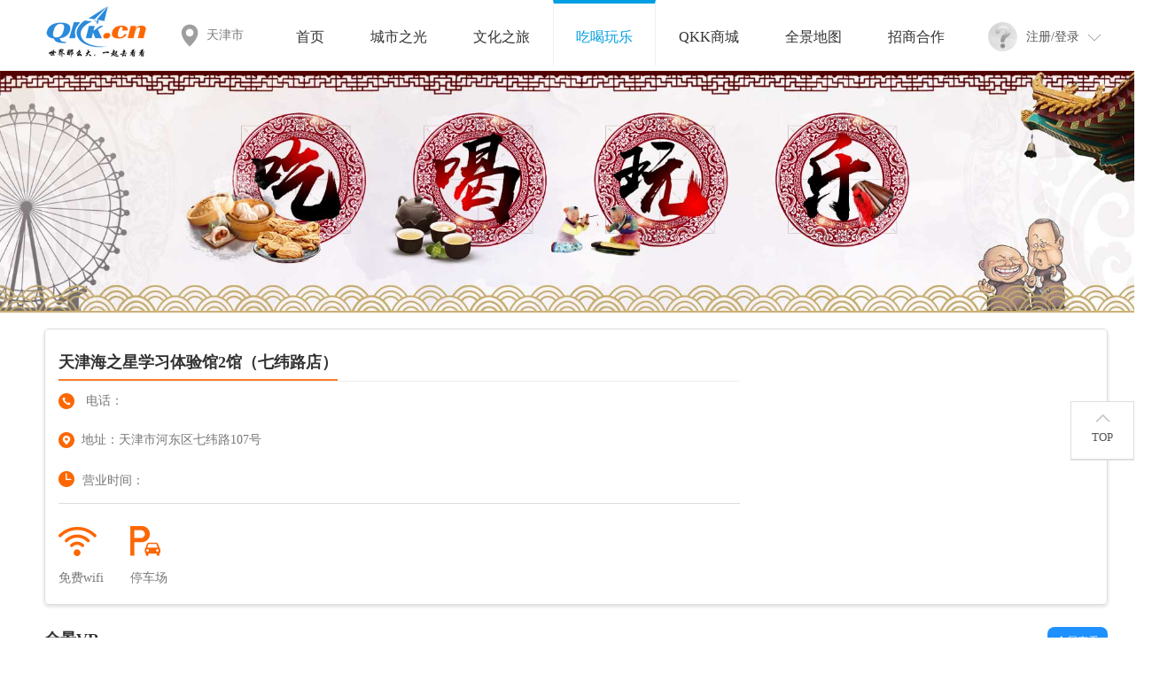

--- FILE ---
content_type: text/html
request_url: http://www.qkk.cn/business/html/1419.html
body_size: 5700
content:
<!DOCTYPE html>
<html>
<head>
<meta http-equiv="Content-Type" content="text/html; charset=utf-8" />
<meta name="sogou_site_verification" content="pyVrBh856c"/>
<meta name="360-site-verification" content="5fb347dc7a28ff393cb3a6e313625742" />
<title>天津海之星学习体验馆2馆（七纬路店）</title>
<link href="//www.qkk.cn/skin/qkkxfa215/102.css" rel="stylesheet" type="text/css" />


<script type="text/javascript" src="//filecdn.qkk.cn/libs/jquery/1.8.3/jquery.min.js"></script>
<script type='text/javascript' src="//www.qkk.cn/skin/kmb12/js/jquery.SuperSlide.2.1.1.js?v=1"></script>
<script type="text/javascript" src="//www.qkk.cn/skin/kmb12/js/common.js?v=1"></script>
<script type="text/javascript" src="//filecdn.qkk.cn/javascript/changedevice.js?site=1"></script>
<script type="text/javascript">
    var isindex = "4";
    var WebAspxUrl="//www.qkk.cn/";
    var WebRu = "//www.qkk.cn/"; 
</script>
<script type="text/javascript" src="//filecdn.qkk.cn/libs/v2.0/win.js"></script>
 <script type='text/javascript' src='//filecdn.qkk.cn/javascript/member/membercenter.js'></script>   
</head>
<body>
<div class="header">
    <div class="centre">
        <h1 class="logo">
          <a href="//www.qkk.cn/"><img src="//www.qkk.cn/upload/config/logo.png" alt="一起去看看" /></a>
      </h1>
        <div class="di_zhi">
            <a href="javascript:void(0)" id="atCity">天津市</a>
        </div>
        <div class="nav">
            <ul>
                <li><a href="//www.qkk.cn/" title="一起去看看" >首页</a></li><li><a href="//www.qkk.cn/city/" title="城市之光" zfydh="MM_101"  >城市之光</a></li><li><a href="//www.qkk.cn/cultural-journey/" title="文化之旅" zfydh="MM_102"  >文化之旅</a></li><li><a href="//www.qkk.cn/business/" title="吃喝玩乐" zfydh="MM_103"   class="on">吃喝玩乐</a></li><li><a href="//www.qkk.cn/shop/" title="QKK商城" zfydh="MM_104"  >QKK商城</a></li><li><a href="//www.qkk.cn/panoramic-map/" title="全景地图" zfydh="MM_105"  >全景地图</a></li><li><a href="//www.qkk.cn/channel-115/" title="招商合作" zfydh="MM_115"  >招商合作</a></li>
                <div style="clear:both;"></div>
            </ul>
        </div>
        <div class="tui_chu" id="loginTop">
        </div>
        <div style="clear:both;"></div>
    </div>
</div>
 <div class="pc-lm-banner">
        <img src="//cdn.qkk.cn/site/215/upload/business/upload/201803/20183211334421.jpg"/>
  </div>      
<div class="chwl-xqy-main flex_start">
    <div class="">
        <h4><p>天津海之星学习体验馆2馆（七纬路店）</p></h4>
        <p class="products-list-item-phone flex-align-cen"><span></span>&nbsp&nbsp电话：</p>
        <p class="products-list-item-address flex-align-cen"><span></span>&nbsp&nbsp地址：天津市河东区七纬路107号</p>
        <p class="products-list-item-working-time flex-align-cen"><span></span>&nbsp营业时间：</p>
        <div class="flex_start for-service">
            <div class="flex_start for-service" style="border-top:1px solid #ddd;padding-top:10px;">
               <div class="wxsw " ><span></span>&nbsp&nbsp<p>免费wifi</p></div>
               <div class="tcc "><span></span>&nbsp&nbsp<p>停车场</p></div>
           </div>
        </div>
    </div>
    <div class="chwl-xqy-daohang" id="chwlXqyDaohang">

    </div>
    <div id="markClick">查看大图</div>
</div>
<div class="chwl-xqy-qj-pic">
    <span style="float:right;display: inline-block;margin-top: 10px;font-size: 12px;background-color: dodgerblue;padding: 10px;border-radius: 8px;"><a href="//www.qkk.cn/vr/103/1419" style="color:#fff;" target="_blank">全屏查看</a></span><h4><p>全景VR</p></h4>
    <div>
        <iframe src="//www.qkk.cn/vr/103/1419/"></iframe>
    </div>
</div>
<div class="chwl-pinglun">
    <h4>网友评论</h4>
    <div class="main-chwl-lmy flex_start">
        <div class="ly-products" style="margin-top: 0;border: none;box-shadow: none;">
            <div class="firch">
                <ul class="chwl-pinglun-shaixuan flex_between">
                    <li>共<a href="javascript:void(0)"></a>条评论</li>
                    <li><a href="" class="paixu-focus">按时间排序</a><a href="">按支持排序</a></li>
                </ul>
       
          		<script type="text/javascript" src="//www.qkk.cn/common/comment/commentinput.aspx?id=1419"></script>
            
            </div>
           
          
            
            
            

            <ul class="comment-list" id="commentList">
            
            </ul>
          	<script>
                $.getJSON(WebAspxUrl + "common/comment/comment.aspx?action=list&id="+1419+"&lid=175&h=10&s=1&t=1&jsoncallback=?", function (json) {
					if (json.status == 1) {
						$(".comment-list").html(json.returnHTML);

					}else{
						alert(json.returnMsg);

					}
				});
			</script>
            
            
		   </div>
        <div class="rexiao">
            <ul>
             
<li>
     <div><a href="//www.qkk.cn/business/html/726.html" target="_blank"><img src="//www.qkk.cn//vr/103/726/wh500.jpg" alt="暂无图片"/></a></div>
     <div>
       <p class="products-list-item-title">乌茶邦旗舰店</p>
       <p class="products-list-item-phone flex-align-cen"><span></span>&nbsp&nbsp电话：</p>
       <div  class="products-list-item-address "><span></span><p>&nbsp&nbsp地址：南开区万德庄大街135-2（雪山飞狐旁边）</p></div>
       
       <p class="products-list-item-working-time flex-align-cen"><span></span>&nbsp&nbsp营业时间： </p>
    </div>
</li>

<li>
     <div><a href="//www.qkk.cn/business/html/724.html" target="_blank"><img src="//www.qkk.cn//vr/103/724/wh500.jpg" alt="暂无图片"/></a></div>
     <div>
       <p class="products-list-item-title">重庆大龙老火锅</p>
       <p class="products-list-item-phone flex-align-cen"><span></span>&nbsp&nbsp电话：</p>
       <div  class="products-list-item-address "><span></span><p>&nbsp&nbsp地址：天津市南开区鞍山西道与玉泉路交口七天连锁酒店底商</p></div>
       
       <p class="products-list-item-working-time flex-align-cen"><span></span>&nbsp&nbsp营业时间： </p>
    </div>
</li>

<li>
     <div><a href="//www.qkk.cn/business/html/723.html" target="_blank"><img src="//www.qkk.cn//vr/103/723/wh500.jpg" alt="暂无图片"/></a></div>
     <div>
       <p class="products-list-item-title">张亮麻辣烫鞍山西道店</p>
       <p class="products-list-item-phone flex-align-cen"><span></span>&nbsp&nbsp电话：</p>
       <div  class="products-list-item-address "><span></span><p>&nbsp&nbsp地址：天津市南开区鞍山西道283号</p></div>
       
       <p class="products-list-item-working-time flex-align-cen"><span></span>&nbsp&nbsp营业时间： </p>
    </div>
</li>

<li>
     <div><a href="//www.qkk.cn/business/html/722.html" target="_blank"><img src="//www.qkk.cn//vr/103/722/wh500.jpg" alt="暂无图片"/></a></div>
     <div>
       <p class="products-list-item-title">福康泰黄焖鸡米饭</p>
       <p class="products-list-item-phone flex-align-cen"><span></span>&nbsp&nbsp电话：</p>
       <div  class="products-list-item-address "><span></span><p>&nbsp&nbsp地址：南开区鞍山西道龙井里8号楼103</p></div>
       
       <p class="products-list-item-working-time flex-align-cen"><span></span>&nbsp&nbsp营业时间： </p>
    </div>
</li>

            </ul>
        </div>
    </div>
</div>
    
<div class="dhcover">
    <div id="chwldh">
        <div class="flex_between"><p>天津海之星学习体验馆2馆（七纬路店）：天津市河东区七纬路107号</p><span class="dhClose"></span></div>
        <div id="dhContainer" class="dhContainer">
        </div>
    </div>
</div>    
<div class="pao_fu">
    <ul>
        <!--<li><a href="">
            <i class="i-sy"><img src="skin/kmb12/img/isy1.png" /></i>
            <i class="i-sy-hover"><img src="skin/kmb12/img/isy1-hover.png" /></i>
            <span>客服</span>
        </a>
        </li>-->
        <li>
            <a href="#top">
                <i class="i-sy i-sy2"><img src="//www.qkk.cn/skin/kmb12/img/isy2.png" /></i>
                <i class="i-sy-hover i-sy2-hover"><img src="//www.qkk.cn/skin/kmb12/img/isy2-hover.png" /></i>
                <span>TOP</span>
            </a>
        </li>
    </ul>
</div>
<script>
(function(){
var src = "https://jspassport.ssl.qhimg.com/11.0.1.js?d182b3f28525f2db83acfaaf6e696dba";
document.write('<script src="' + src + '" id="sozz"><\/script>');
})();
</script>
<div class="footer">
    <div class="foot_top foot_top_about" style="padding-bottom:0"><a href="#">关于去看看</a>  <a href="#">版权声明</a>  <a href="#">会员协议</a>  <a href="#">商户协议</a>  <a href="#">商务合作</a></div>
    <div class="foot_top">
        <div class="centre">
            <div class="foot_top_left">
                <div class="foot_logo"><a href=""><img src="//www.qkk.cn/skin/kmb12/img/foot_logo.png" /></a></div>
                <p>3DVR全景式智慧旅游城市门户，<br />为您提供VR旅游服务。</p>
            </div>
            <div class="foot_top_list">
                <h4>城市风光</h4>
              
<a href="//www.qkk.cn/city/aerial/" title="航拍">航拍</a>

<a class="br" href="//www.qkk.cn/city/scenic-spot/" title="景点">景点</a><br />

<a href="//www.qkk.cn/city/park/" title="公园">公园</a>

<a class="br" href="//www.qkk.cn/city/house-property/" title="房产">房产</a><br />

<a href="//www.qkk.cn/city/home-furnishing/" title="家居">家居</a>

<a class="br" href="//www.qkk.cn/city/exhibition/" title="展览">展览</a><br />

<a href="//www.qkk.cn/city/enterprise/" title="企业">企业</a>

<a class="br" href="//www.qkk.cn/city/scmarket/" title="市场">市场</a><br />

            </div>
            <div class="foot_top_list foot_top_list2">
                <h4>文化之旅</h4>
                <a href="//www.qkk.cn/cultural-journey/campus-mien/" title="校园风采">校园风采</a><br /><a href="//www.qkk.cn/cultural-journey/characteristic-architecture/" title="特色建筑">特色建筑</a><br /><a href="//www.qkk.cn/cultural-journey/traditional-culture/" title="传统文化">传统文化</a><br /><a href="//www.qkk.cn/cultural-journey/folk-customs/" title="民俗风情">民俗风情</a><br />
            </div>
            <div class="foot_top_list">
                <h4>吃喝玩乐</h4>
                
<a href="//www.qkk.cn/business/hotel/" title="酒店">酒店</a>

<a class="br" href="//www.qkk.cn/business/restaurant/" title="餐饮">餐饮</a><br />

<a href="//www.qkk.cn/business/entertainment/" title="娱乐">娱乐</a>

<a class="br" href="//www.qkk.cn/business/parenting/" title="亲子">亲子</a><br />

<a href="//www.qkk.cn/business/beauty/" title="丽人">丽人</a>

<a class="br" href="//www.qkk.cn/business/life/" title="生活">生活</a><br />

<a href="//www.qkk.cn/business/healthy/" title="健康">健康</a>

<a class="br" href="//www.qkk.cn/business/train/" title="培训">培训</a><br />

            </div>
            <div class="foot_top_ewm">
                <div class="img">
                    <div class="ewm"><img src="//cdn.qkk.cn/site/215/upload/ad/images/dbsjwzewm.jpg?v=20210402174854" /></div>
                    <h5>手机版</h5>
                </div>
                <div class="img">
                    <div class="ewm"><img src="//www.qkk.cn/upload/weixin/201712/20171278871161.jpg" /></div>
                    <h5>微信公众号</h5>
                </div>
                <div style="clear:both;"></div>
            </div>
            <div style="clear:both;"></div>
        </div>
    </div>
    <div class="foot_bom">
        <div class="centre">
            <p><a href="https://beian.miit.gov.cn/" target="_blank" style="color:#fff;">津ICP备17007548号-2</a> &nbsp; 本站使用<a href="http://www.jiujiukeji.net" target="_blank" style="font-weight:bold;color:white;">久九智慧云平台</a>搭建</p>
            <p> Copyright &copy; 2017 www.qkk.cn 一起去看看网 版权所有  久九科技（天津）有限公司</p>
        </div>
    </div>
</div>
<script type="text/javascript">document.write('<sc' + 'ript type="text/javascript" src="//www.qkk.cn/common/log/index.aspx?companyid=215&rPg=' + encodeURIComponent(document.referrer) + '&uPg=' + encodeURIComponent(document.location.href) + '"></sc' + 'ript>');</script>
<script>
var _hmt = _hmt || [];
(function() {
  var hm = document.createElement("script");
  hm.src = "https://hm.baidu.com/hm.js?104f6f46fe7e9aa5dcde416a6a81ef14";
  var s = document.getElementsByTagName("script")[0]; 
  s.parentNode.insertBefore(hm, s);
})();
</script>
<script type='text/javascript'>
    var vrId=1419;
 </script>
<script charset="utf-8" src="//map.qq.com/api/js?v=2.exp&key=ZH2BZ-RSMKS-7KYOL-6TC7T-MLAY3-K3FBO"></script>
<script type='text/javascript' src='//www.qkk.cn/skin/qkkxfa215/js/chwlContent.js?v=1'></script>
<script type='text/javascript'>
    var cid=1419;
  //吃喝玩乐内容页 评论框样式，文本域布局
 $('.artpl>ul>li:nth-child(2)').html('<textarea name="commentContent" id="commentContent" cols="65" rows="5" wrap="virtual" placeholder="请写下您的评论"></textarea>');
    
//吃喝玩乐内容页// 评论文本域样式
 $('#commentContent').focus(function () {
     $.getJSON(WebAspxUrl + "member/json.aspx?action=loginStatus&jsoncallback=?",function(json){
         if (json.memberId==0){
             $('.artpl>ul').addClass('focus').append('<div class="pinglun-cover flex_cen flex-align-cen">\n' +
                 '                            <p>请您先 <a href="//www.qkk.cn/member/passport/login.aspx" target="_blank"> 登录</a><span> / </span> 如未注册，请您先 <a href="//www.qkk.cn/member/passport/register.aspx" target="_blank">注册</a></p>\n' +
                 '                        </div>');
             $(".pinglun-cover").css({
                 display:'block',
                 zIndex:100
             });
         }else{
             $('.artpl>ul').addClass('focus');
         }
     });
     $("select").click(function(){
         $("select").css({border:"none"});
     })
 });

</script>

</body>
</html>

--- FILE ---
content_type: text/html; charset=utf-8
request_url: http://www.qkk.cn/common/comment/commentinput.aspx?id=1419
body_size: 1204
content:
document.writeln("<h6 style=\"display:none\"><span style=\"float:right;font-size:12px;\">共有评论<font color=\"#ff0000\">0<\/font>条<\/span>发表我的评论[<a href=\"//www.qkk.cn/common/comment/comment.aspx?id=1419\"target=\"_blank\">查看所有评论<\/a>]<\/h6>");
document.writeln("<div id=\"Gocomment\"><form name=\"commentForm1419\" id=\"commentForm1419\" method=\"post\" action=\"//www.qkk.cn/common/comment/commentok.aspx\" target=\"GetcommentForm1419\">");
document.writeln("   <div class=\"artpl flex_start\">");
document.writeln("     <div class=\"\"><img src=\"\" alt=\"无头像\"><\/div>");
document.writeln("     <ul>");
document.writeln("       <li><input name=\"commentName\" placeholder=\"匿名\" type=\"text\" size=\"20\" maxlength=\"20\" value=\"\" /> 请输入您的名字<\/li>");
document.writeln("       <li><textarea name=\"commentContent\" cols=\"65\" rows=\"5\" wrap=\"virtual\" /><\/textarea><\/li>");
document.writeln("		 <!---->");
document.writeln("		 <li><input name=\"lybutton\" type=\"submit\" value=\"提交\" /><\/li>");
document.writeln("     <\/ul>");
document.writeln("   <\/div><input name=\"commentId\" type=\"hidden\" value=\"1419\"/><\/form><scr" + "ipt type=\"text/javascript\">function showCommentCode(id){var commentCode = document.getElementById(id);if(commentCode.style.display==\"none\"){commentCode.style.display=\"block\"; }}<\/scr" + "ipt><iframe style=\"display:none;\" id=\"GetcommentForm1419\" name=\"GetcommentForm1419\"><\/iframe>");
document.writeln("<\/div>");


--- FILE ---
content_type: text/html
request_url: http://www.qkk.cn/vr/103/1419/
body_size: 2919
content:
<!doctype html>
<html>
<head>
    <meta charset="utf-8">
    <meta name="viewport" content="width=device-width, initial-scale=1, user-scalable=no">
    <meta name="author" content="全景VR开发制作：子非鱼  联系邮箱：390613@qq.com  联系电话：18622470028">
    <title>天津海之星学习体验馆2馆（七纬路店）</title>
    <meta name="keywords" content="" /> 
    <style type="text/css">
        html, body {
            width: 100%;
            height: 100%;
            margin: 0;
            padding: 0;
            overflow: hidden;
        }

        form {
            width: 100%;
            height: 100%;
            margin: 0;
            padding: 0;
        }
        .closeBtn {
            z-index: 9999;
            position: absolute;
            width: 110px;
            height: 35px;
            line-height: 35px;
            font-size: 16px;
            text-align: center;
            margin: 0 auto;
            left: 50%;
            -webkit-transform: translate(-50%,-50%);
            transform: translate(-50%,-0);
            background: #eb880e;
            color: #fff;
            border-radius: 8px;
            border: solid 3px #a88303;
            bottom: 10px;
            cursor: pointer;
            display: none;
        }
    </style>
    <script type="text/javascript" src="//filecdn.qkk.cn/libs/jquery/1.11.3/jquery.min.js"></script>
    <script src="//res.wx.qq.com/open/js/jweixin-1.4.0.js"></script>
    <script src="//filecdn.qkk.cn/libs/v2.0/global.js?v=3"></script>
    <script src="//filecdn.qkk.cn/libs/v2.0/win.js"></script>
    <script type="text/javascript" src="//filecdn.qkk.cn/panorama/1.20.11/ify.js"></script>
    <script src="//filecdn.qkk.cn/javascript/jquery.cookies.js"></script>
    <script src="//filecdn.qkk.cn/javascript/jquery.md5.js"></script>
    <script type="text/javascript">
        /* 全景JS所需要配置 */
        /* 程序开发：付良福 联系邮箱：390613@qq.com */
        var CompanyId = "215";//站点ID
        var WebAspxUrl = "//www.qkk.cn/";//动态网址及API接口域名
        var CdnDomain = "//filecdn.qkk.cn/";//系统模板CDN
        var ShareTitle = "天津海之星学习体验馆2馆（七纬路店）";//分享标题
        var ShareDescription = "天津海之星学习体验馆2馆（七纬路店）";//分享描述
        var ShareImages = "https://cdn.qkk.cn/site/215/vr/103/1419/wh500.jpg";//分享图片
        var ContentId = "1419";//全景内容ID
        var SiteType = "36";//站点类型
        var ApiKey = "A^&&0*#@ABE^C$^D#^F$9&#AB@%%#*&E%AB9EF^ACF^@%9DC*A#%9A^@@$!^A*B#";
        //显示退出一键导览按钮
        function MM_showVrBtn(sid) {
            if (sid == 0) {
                $("#MM_closeVrDiv").show();
            } else {
                $("#MM_closeVrDiv").hide();
            }
        }
    </script>
    <script src="//filecdn.qkk.cn/libs/vr/config.js"></script>
</head>
<body>
    <div id="MM_closeVrDiv" class="closeBtn" onclick="location.reload();">关闭导览</div>
    <!-- 全景JS加载 -->
    <div id="ify" style="width:100%;height:100%;">
        <img src="//filecdn.qkk.cn/skin/images/timg.gif" id="MM_vr_loading" style="z-index:99999; position:fixed; left:45%;top:40%;width:10%;" />
        <noscript><table style="width:100%;height:100%;"><tr style="vertical-align:middle;text-align:center;"><td>ERROR:<br><br>Javascript not activated<br><br></td></tr></table></noscript>
        <script>var protocolStr = document.location.protocol; var vr_swf="../../1.20.6/ify.swf", vr_osspath="https://filecdn.qkk.cn", vr_xml="http://cdn.qkk.cn/site/215/vr/103/1419/ify.xml?v=20221021143738", vr_cdn="http://cdn.qkk.cn";if(protocolStr == "https:" || protocolStr == "https"){vr_swf="../../1.20.6/ify.swf";vr_osspath="https://filecdn.qkk.cn";vr_xml="https://www.qkk.cn/vr/103/1419/ify.xml?v=20221021143738";vr_cdn="https://cdn.qkk.cn";}embedpano({ swf: vr_swf, initvars:{osspath:vr_osspath,cdn:vr_cdn}, xml: vr_xml, id: "krpanoSWFobject", bgcolor:"#FFFFFF", target: "ify", html5: "prefer", mobilescale: 0.6, mwheel:true, passQueryParameters: true });</script>
    </div>
    <!-- 全景元素预加载 -->
    <div style="display:none;" id="MM_resources">
        
    </div>
    <script type="text/javascript">
        if (isWeixin == 1) {
            var url = window.location.href.split('#')[0];
            var url2 = encodeURIComponent(url);
            url = url.replace("&from=singlemessage", "");
            if (url.indexOf("?from=singlemessage&") == -1 && url.indexOf("?from=singlemessage") > -1) {
                url = url.replace("?from=singlemessage", "");
            }
            url = url.replace("&comment=1", "");
            //alert(window.location.href.split('#')[0]);
            $.getScript("//www.qkk.cn/include/global.aspx?action=wxjsapi2&url=" + url2, function () {
                $.ZfyWeiXinShare({
                    title: ShareTitle,
                    desc: ShareDescription,
                    link: url,
                    imgUrl: ShareImages,
                    execute: function () {
                        MM_loadhots();
                    }
                });
            });
        }
        function MM_loadResources() {
            //var firstScene = $("#MM_resources li:first").attr("data-scene");
            //$.ZfyLoadResources({ loadType: 3, loadObj: '#MM_resources li[data-scene="' + firstScene + '"]' });
            $.ZfyLoadResources({ loadType: 3, loadObj: '#MM_resources li' });
        }
        //读取资源文件
        if ($("#MM_resources li").length > 0) {
            MM_loadResources();
        }        
    </script>
    <!-- 点击代码 -->
    <script type="text/javascript" src="//www.qkk.cn/include/hits.aspx?companyid=215&type=1&id=1419&m=1"></script>
    <!-- 统计代码 -->
    <script type="text/javascript">document.write('<sc' + 'ript type="text/javascript" src="//www.qkk.cn/common/log/index.aspx?companyid=215&rPg=' + encodeURIComponent(document.referrer) + '&uPg=' + encodeURIComponent(document.location.href) + '"></sc' + 'ript>');</script>
</body>
</html>

--- FILE ---
content_type: text/html; charset=utf-8
request_url: http://www.qkk.cn/common/comment/comment.aspx?action=list&id=1419&lid=175&h=10&s=1&t=1&jsoncallback=jQuery18304952605545943807_1769247832801&_=1769247832982
body_size: 244
content:
jQuery18304952605545943807_1769247832801({"status":1,"returnMsg":"评论数据加载成功","returnHTML":" "})

--- FILE ---
content_type: text/html; charset=utf-8
request_url: http://www.qkk.cn/include/hits.aspx?companyid=215&type=1&id=1419&m=1
body_size: 286
content:
$('#hits').text('468')

--- FILE ---
content_type: text/html; charset=utf-8
request_url: http://www.qkk.cn/member/json.aspx?action=loginStatus&jsoncallback=jQuery18304952605545943807_1769247832801&_=1769247836357
body_size: 507
content:
jQuery18304952605545943807_1769247832801({"status":0,"returnMsg":"会员未登录","memberId":0,"memberFace":null,"memberName":null,"memberMobile":null,"memberMail":null,"memberZsname":null,"level":null,"levelId":0,"memberCenter":null,"memberQuit":null,"memberQQlogin":"//www.qkk.cn/member/passport/chklogin.ashx?action=qqlogin","memberWxlogin":"//www.qkk.cn/member/passport/chklogin.ashx?action=wxlogin","memberSinalogin":"//www.qkk.cn/member/passport/chklogin.ashx?action=sinalogin"})

--- FILE ---
content_type: text/html; charset=utf-8
request_url: http://www.qkk.cn/member/json.aspx?action=loginStatus&jsoncallback=jQuery18304952605545943807_1769247832802&_=1769247836362
body_size: 507
content:
jQuery18304952605545943807_1769247832802({"status":0,"returnMsg":"会员未登录","memberId":0,"memberFace":null,"memberName":null,"memberMobile":null,"memberMail":null,"memberZsname":null,"level":null,"levelId":0,"memberCenter":null,"memberQuit":null,"memberQQlogin":"//www.qkk.cn/member/passport/chklogin.ashx?action=qqlogin","memberWxlogin":"//www.qkk.cn/member/passport/chklogin.ashx?action=wxlogin","memberSinalogin":"//www.qkk.cn/member/passport/chklogin.ashx?action=sinalogin"})

--- FILE ---
content_type: text/html; charset=utf-8
request_url: http://www.qkk.cn/panorama/preview.aspx?action=data&id=1419&jsoncallback=jQuery18304952605545943807_1769247832801&_=1769247838909
body_size: 215
content:
jQuery18304952605545943807_1769247832801({"status":1,"hits":"414","hots":"216","lat":0,"lng":0,"scale":0})

--- FILE ---
content_type: text/html; charset=utf-8
request_url: http://www.qkk.cn/order/json.aspx?action=shopcart&jsoncallback=jQuery11130028242605241980634_1769247833986&_=1769247833987
body_size: 418
content:
jQuery11130028242605241980634_1769247833986({"status":0,"returnMsg":"购物车尚未添加商品","sum":0,"list":null,"login":0,"totalPrice":0})

--- FILE ---
content_type: text/xml
request_url: https://filecdn.qkk.cn/panorama/skin/vr_tooltips.xml
body_size: 1913
content:
<encrypted><![CDATA[KENCRURR&*Z6LD?LPB%d^^[*[]TOVe50TDteEW&j/8;v,iV]<$S^s/vTtZ6Am:fNaiBRk]ddY%4:2nR0aK^pqE)Q5)z8h+YiB*cpNr/+I.4;v[40FrMIJTMq[E%Vok6&>_5l*p3Ic17nnkbbbTY7qRHQrl4HfHm.io#F00nL66fGw7ZRM+78lQl=W1<Q?]=cQ`bJd)edih^:7kM2AmYV5Z^-+faq]>EJ4-5u8p)g3isHlhenV]E=>t[]14uCof<hKu]LSvg[o;v$#ZBRGY8fCn4&g,?trl]a'0_R#Yo<Df8sS1E]+FkvWo'mAPr?Y]l@SoZ$YBfvDS<_f1F/j)[;n(6rVGkf;66g8-2%,8%X7sf;'F8>.V?AirP$SH3jdCcYLJt;),N7;D`ItWBmf*>9[rekr_/Tp>]K>#hRt2Wrp^s-sKYTUpDbMwaK@3+dRuAACf@O+zj_r07'(9;57-Oz#L%z:$:Q<0qWi?UoYtv>Wrn:uAM6B+lp$2wZJ0=n5hQV;nuZ#:bNs8c9.<zol-l;Bb4a7Ye#n7w:n8'vG:+V;%g7zr8h.GhLND=DvXD`fHE>a6f<Y^9%k79Z(QSlJW@K@FI[u-%AtUZIGs;03K-8nbjFQKYB(DdAijv3GFO>jiGVvfJ)&NptdEA1j&Lj3<K:ahLENhlwO`aqJ0l<Tk4kQhN:NJD[Lot2:^p$>$`cocQJH,z#G9/D#e<^<e&Aev]KA_CR:T[S6RB'iTV[8(L4WK]@cX`*aAE4nL*1zOZHU@[C;l.+=JQ9*KCESeRMN>.(js7rL.sQ03TNYS1/=WWrF,r=QfkVr[vQR?s)kRiAi'Q?<+%spU&o$IkP2'Gf*LHrBeQCG,YoOvbi[2/1fTPRT50Qbq_]CK/kZME11-Qq&,9pV?_6m,B`SL-DQ4V5Ir]pzVLBdaQNbh.Kr']59.h9)P/??9_G3XAntX$o@uk>cYl[@shW=idRLFJgJ:p:-rtX]rPK7Vn>q]k+Z5aL31o)PbrbQ,;npq(50d91.2B)taOrkFW>N/vnzan8'Mt^zR7Bs5j<EQjApIM&Y&2.zq?Ml#4gnWjvlGkOIbL.=18:K&ZO%07hfI-U@Gg_$:b(&%E&YLB8;g`/7dfZJ5#aZo?$r:m:GcTjk]_OsR.&M#[>Z:tg0aZ+Tcn^<e4HQ0T:2G&pGTIqWjlJj2#tlWcsjnVI(SN%60DF&iw)FXtGXZL&E<kU0[ZQ;@/2OM3HDYVuMvO[j[$X#RA,5q=GfrJ#rdcYH6$CLOa3_z/<Eb3mA[d`5F1#J?`mzV?`:.`_8C-'D,YVozOoTQF6B]X`r1LUK.^PwQHWDqbi7RZ)I$I^Uanq;EP;RfADtje5@A#E#HV8=`O-HG(oc=]#jHOqP[hLme5>2Y5P19vuF=LEh:u<6O6woTCfYnnXUAlQ#l*onlzMqt4$f=3V^3@P-iMe@9LFG$CZ9DBY6WAo(^bmkc+%A/'N]Jka9EF*,wT)vWnuWhHs=m[M=p5.`.j0U.]JpSp?<]]></encrypted>

--- FILE ---
content_type: text/xml
request_url: https://filecdn.qkk.cn/panorama/plugins/vrmenu/vrmenu.xml
body_size: 11629
content:
<encrypted><![CDATA[KENCRURR&*fR7J-j.5Nea8HoHB/X%]pVYk$ts<5XX,=bT4cVoP9v]IJjBBN3Pt_q#%W857wBvki4<Z3T_dMvzzETT>l@GZ[>=@X/#PG9)Pz$Xq26LG:CID-$Uhw.A;KC35vDfUsv87Ju)Y&C4YBC?hC5Q#36X(=k[lM;EWiJ>1Y&3Yls560Ys_)FU+*Nkmjo]`+_J7$$^'@X,)LoJ)QT,6sXz%l*)c*TL`2496oZ_3cm<XahlKnBnT^=-BL<'Ho?6N-MFf_7KuCk9n)6Kg(EK5T3Uk`aIgF,DF8TQ#zSRfWb*<rw=I7b/58urDHP=@cdXFKMOZ$t'0.jp.dI%Eo6FD:r^Y'Zj6afbp&_2=ql]H5cbBPCV*hC2eQ;lzK;.i%l%us;'IO^@`,4bwqmMZT-1RXWWZ4U_w2h.j=Z;WJth@aRUszHeF$-LNO(E.O+mqkc1)Z6o9s>=jm9uz#JHH;XW>$[-Q>D%4bR;W@'H/3o@d1p[h7cXR^/LAiLp:dz*i$w$<)6Ak3ema#g>?BNJoL]-2BIhQ+*hDs.(MU%)Xj-dtB'cZWlbE`lGrYng:o94uI8>IfE*RH`QOL]$#]hJXrSQDD%z?r5Z^KE8XKVw`TP6N2D/Fr<3R9h)IUD6LHOUt9Q3^hDHO'aD?+rr6>[4YD@h5-Sug1%6$F;08I5J?@;b';=:RTOZi.3?CL#XvWcX5w3Yjv?B?duKd2X5?UD4^I,*#?f;]<2wMXj6Cm'Nn;%m<N)&&K4bPJ'0<E,QqoI=ChM?PUrH/2L%o2q9W+JrOQGz[T4CN(rkU@o3zU@=C:RB>sUP=l7iJ);Hp1QLKM@,)O`PjB01;m=FV%l<H+Sek;VC3:%FDcH:O&T=&=mu:;fX1c^#3mnT'mO9M:7+^5/N>4q[>.kj1UqBtYPV5_cAasnbboa>N*fAo[Q.P0-@IH0?4@=RlD$CTV[`J5X8.tX(>G7OHpL9ov2D1hG8*hDCG1fw4n>Ots+3$%X8ZIShCYkHvf/(Lw1aO<tQd&+[;R3Mk`<1Gubd(2`e0nSp<'GnVi/*I/4l.cERA1`R:6cV,3sl/QX'9lsS_^$3p%?i;Te(^taZ(F*WV(w/3eQGcqKDEMlrBJ%R2VmE#MF6p?tB8;TSIwgSRIPv^&0%7t)74;URcn%sb6$t=7^Nrp%[X]vTYw;`CBG5,9Jb[VcP6vU4I]9#+YE74BC?Y6>>(a-7?=cOK)3$*2fL-=C'mvKs-bz(f69vUg@G<>qf6#-D_<6H=9*B2mQrBZsFU&SJXG4UfY2I%IH:Z`qU$-vJfH[6.;(>lsS&47UIdA%Q'je7#*Sr>WK,<4YkLR>zK_74A^s6UMA>_S]%ksS5T2Y==r%V23B1R&<rj7NrkwbKr#c6d%Q5v2rD+b3$@gW%@J/fa0KfXA-R*s?8%c/-IJ;INQEtSnFXIL'MXCpW4O5FL`1<i7%Yqs$b**Hrnp=0:a89z$oKv7nc]LiAk?Q1Ee;-H4_5&uvm)o2vL:I4q<>EDO_8RVzVP,EKN7&/UiNVQNs?<]?dW4cK3U5NrRTcYl:B`Zz2>*eY%T9P0Z>9Y/ZQ(_0IEmm@S*4t37BtDdXKE9BaRF/AWJ-qMhJXEm0=v_PBDE@dra]XWZOT3bA9B?8+Lw42A?:5KhOgJ%tHw(#BHdXCb5=64eX/md_)'qzQRN`z/RP*MA%3q=QB8w^GHscJ<l9HFzkD3wpMIQ7C=fo*`ZtH+j<hm+`sSQea('0.S2&bRjq9@[AI%Y?M[UKI,CSe8G.,lv1A)+/Air:SsUYZmhH,coeG'#sLGvG1G:$zLZckuiNkzIap1O;Tfr?eO==V)RiU<<^uAQ@tJn5>tUreZ=IQVb+R:ML0?VX$51o_AF@DU6RDHBBM9HH=,(Q$b9#DO4jFV*B7P_Yae0;flRJE3i+9V89M,Bk&]Y>REU?Kprfs'Z7SlX5lQKC#D,R5ldz3DF*EC'>?Ma_N*0blP^8<H?D))>>jNKIA)WcW(Qummtau/-<IF=YNk%_?.AM3MMg`fMHnHfK[dt,TQM((]sGrp=+Ac#_CFdI<rWi]Brbo0(W;D$#nVz`M;:7T,@S)mQt4]b?-Y;`$3[+9g6t;-]l/NoBIU=W9sti;P<nWBKvd&J]Q.)2CCQ^?2VWIS4;#8+((C-/[bpr),`/1]=?#2Y6UeUC6LFfNfS_^-oVOM.*]KFaYEKjn3reBOkDMp40ZZCr$957Mzr-AraX'+7p,,j__<-f<=.nSK63L<]@a&FK+o*0fVjJg;Z=tW,YEB^q42,dvc+wBPQa:a``5`.WBtoA^>Z$TFVnmvR(zbV>PpHJY&fI9)4J:BK6<LjRKjJBgSl8?Q48m>P=iNgJ-e(T_9jQlsQ<X2DnaK<<9Rm5UY#s$u>OUKfcv&3c*o<6q+$T+$R;f6Xcd`C$:B&MPW4nF?G'?S+90Sl^Ie8IH&6U=3neT7X9mr.qJQJ@'?WF;Nd9;CVagr1MqY#5+'BA]hC^Y3/`;*[s)GXS4N.Kcn<0+00I3-v,+iTw]<ZMz$_hZMfH.qoV$pU$14@Z%RCP#rlXheUJO:1ar['JX9i2Bll.e0ScZZ[Qt9icmc:F.p[R-ew^SBQ%O#SPvRVs`KP8VWN;:5<;]/cIi2JZAAbjUI2U:tP7NV,bQ$@f<Wt[GkK@gZ-t0nMP:XB0:(,C=1O$lw^HA$X(GPnzW+.IL#[hA=V$M2Pu^u<)iaX;ev3$>VbAg=8^ud7=oP,7lbg%i[)b8LEeLc2PfN3O.*NB5^_WDmLei.;&'SEA<l%BRpqV$*;bLrBz0aAqVknt#SHP6DBbRLXC?RNMQJSHZpfXMcsjWvZD<_TFLw)Q[BZ%=E?KbPZOQSu/SsD/>EiB<Ue/.iHFEttVXj:cC_9M,J`Pu`HCd1[K`BEBz@ZY$K75,8Difi5>nFN2:4>MJ[91N5MpJKG;8nBpZ'NsLdd<FDUokA$BzDlVFU1q7p$pD_fw'RrB,BR7zVU&qDzb'0Ek[00Gs)5a%l)>zsUM&vK8bP4Yp/.N*mC0QO1'h0Gdr#wTl1S$BWH.l.6Y',PL==B9F7pAs4QrP&'M?78SPno$.vT<;)8Y^O_X2>@&95%Hkd(h/HqiDkAmY>WDw#egM^5rD.PdL_Lgg1VT%sZPR^Vs,)z^WK#OoYTA%(@^P,;5Epmc2Q6eI9R]-ij+$*hfH(%`*>H)i4Z:ID2'VRTNPv&e95STb%c9ES`B+VPhQM.wbDHZQo*FZE9LOtar2R_-#d>j.S$'s)/C+/UQVFb]dPDsh%RCzA]G/6j]^mknR:uJ=%9:JAYb`6REgbZe4<H/bTYIqrTLs3$2Q@<.g>Xs+QH-E^=_XVFZo^.r>A5Hr,Q=6zH_mBzDCZK6*>;e0WG5b.'NSVCoI=<8hQvE*m?cM>VW*?0'm>(p<Tm$S7%+&Kk[L-9@Sj[O=)4US%szH<=BROoi@M+s'ru6vM')Ub=z98;RGT)WLG+QEkCz&(G;=YI5^-^EcMitLD:FAQ$1'*1D/)b3'XM)Oc,J7^bIJ.#?L6Z$enJP>DDGb0UzENnwIXLO%Dr#NTIH`]hH<wW#N:tsJ8iG:osqjC%JU6@$dicq]hREReMV[W<84h/i)NeP%5jR<_#m10Rm;TN/?'Sa%9N_9?;h(G0Lbq%/Yw(.0:Ah*<I&5=fKJ=zZ*T++FD8&^.Orba<9z#8pYQ(zh:]%AnN;]sWBc#sa;tEkmRUj-PWErDe;z7LHP?cvYG89n_Bn^tE*DX:2J'q@3P<sX_F:5ihXc7BI?-AAeZ_'H$za]&KYk`$9.Bz,@9[>3)P^*VeAbOnMjY*rk:L$iSmZwomHocU-@i8m'L+%olCvwGCBi&VtA]^*0>OO[$CwuHO_m%,qKqaS3NGfog?+h3FkC,Tb$0oHf(#X2#`dN:vgVrCL(scMCNgd-$D'^>TFLT#w5eujD++=]ek80aeI2&r&azCHuDMNM4X3/&dQ$fYZpnvgc:.mIFJdPogZ[SmVAAH7`P06L:?-9-:Fu#/CD_pDDAK4->Q?2z'q-r_b+p.`>>1RhL:X1L=XfIs9[@@s_g;84QegI$M7/]Rqo>[,?(wjU'(DT2Jsf7Vgdew;B$$j&U_7Gd%T9<b`9TtDc;?.Z(=Zo-Bmo^nu8(H'=WClJ?D#3G`ZzBChWi^+/TKjQ/Bvv%P?R)6mlg%9^(-O*dWdUo&&4Dv->HwH@Xg;XC%F$m-sLPb.)uh:u+DLb[3S^C7:*>N>Po=z2]wiNmFY[aT*vH)7>10jhNaF0+#ca.bAHn]qSXi&wU0cfT8/]pFRfO8iGEV]E(<T:T9OXvt:LE8dU-jpO2DeQ]kUB`3DT_PYfW'=NguR:IkW8K0,^^I:5<PfarWcl@/9Q&>n7hBJ4+FLq-)_rD>)F#]AD7-0m1+D@A)Rg_T;]:j=m3?;BXX5O7B1j8Z@3v1-i)Bdj0HMJ.l4R)lco-9=)YaP@)Q=CR/jeo]Vlt7Fz%'MNHfbPF^uZ@EKWW(?4Y06Jko&4^iIT<H4g=Bz&t[[?rAZC^-lLmWHYj8O`/I^GQ4V>8ngw$^2j%JhjvIOV?RFIF08IVtCvGB?BSq]ldOf&q>*o$*(oYK)XwhUI+kOC5IKd_Za*Q3V5]ic=$z+vY-6SZ9pR[UM`BZ;CECk9q,WkuSSH+=XwJlb?j^vQqeOS:CAoIwFb(Cl?5X0.z[C]raSt0n7V#qtl18^/I<$U1Z$DaM^8ln?'-%o6E>dW]5)KH=a%uQ$-l+DJqH?D+.+Y9W(Hq2s>.A:Y`c=$vin(+i4%EnO4g2^TLN&&,5T1f>lh6gzmB_VXC7CLtY>z$fDee`D_D'?:=dp(8K_nq6SYK+,m%9A*C_3U-g_NgE=YpH:ILX#lIK0IEHaZ7>+rpglfL8j#P^MHd=PAa%MG^2hzvIUiqw_ZLECmU@]w/3FQvH/*H&NtGtQ&4]2:TjM+:,jB9::-PFO%9a80I]lB3&+dJk,AX-R:d?=,mC.MRbusUOkh(:0eT%h?sb4@JBKfI)]K7Hz'#pI1T[2ms_+7zfe>SG;o&YTCA7_22g/48IEo+Ad5E3G;h]SVJhbn7hXqi[W&8RC=N.h(3N9rLwMOlRP@XkEYe7B.FWE,Sv2hzHT:tEPvmY,(V#loK))9b:si)CKEOCdWHdJOG'+RGcccA]=d1nkmG,T>XZzWVNN>=E8kR9FY'@@%?/CG:P7k2G=vQDRKs__cK.p^8X'8lBE2p[8IJ_8JFI4sADN=O1H952uBY-9QMCD'_;T*d=<aG43<&YGfZ]pK9c-E,@Y6W$?;6a;k>&f5eoSCzR$r(++M^3aIufC'uLgnqW>9]U.Hn<%F$/tD28^dtzr;71i<<ZSN>n;@%OE3%bR65r4-<fz&YSIs]<ZCnpXoq8vBK<jOJ7ts*m)`2>N#CYF&J?Q=YADeN+_bmVm@^^f(/+=R9^Wm8zhzw27)=w_pb5OH?Oc@fbuAfV[hzqz]]e3'B[6&?88T6JPnGtq.#-ouQ7`.30VFqz>^cH,=l:q#RI6gDOt&/eHJ8MlBAQr1?=%/O<DU+nSiVK%OZOzTHWS@KYI1AY=Dungk9h8jKaz7ZHPoDGU>h,-$I[DQ2a+1N^Lw4C27aD6BCQ?$G[RD7h>VO1VX;nbMrBILNkD]UI.7z8Q-T^fQ3SATTB/SPB%#L4c,s<^ORg$ILFj(f>Pq3GokboJ>hXH%=a)s&I3YcQQJH[N*n>'aH#6(`AgN/_K*HkEQ8963Q=Wu&9u>8.Y/6zz=)i6lN%5X9Vk=JY:4?n%qgH$EPMEfW;eq0ZZz1zF?I^kzDI>?cF,/kfHT6ZRP2eoJ(ZLg&[hSCp?FX?7M9g5$Z8%XTTPkSmB.,),O*,'e`%*#FD]*gFWR;VQE%zP0@&=-BC@,IutmWNcRrq%i@'/PhJ6T=v=saJ914nNU?;8:)RXWWACA*S_Yt'[k%O&KqnWMdmBf5Pq>v9uoz6]CdXMj``9:A>SpMp;8B0:blDr6/%IiH4obC.f%P)(Id)1;m,[o_?i<+6jXTs&Yb[Unt9kz4DG;>2)U4cpKcm&`,-$Ot]gYN^1#Ca'Rr=&c3E-WmL<L].)c`iCOoCcz:&%@S8'4g@v`Eo7Q0^]AF^O_g7SNzM,;Q_Ts??c-S2Oe7q)BoojV%`jzLA;*G,Yr*.@FCPHVsLl]CU[j^lF'<-DH6>9X)ASJ*Ssfvt?z_?HQG$47:'qKtYfE.i]@bGuWdG'TB1ae14<ozBOo@?KZTCY(ORKm((?%@<E$a1,MGqB-q5A;SU>N7dJ^-K+ECYkW>Eb3n:*GgbBujD%Y7??R4j+eVcIXcjAFmDf.%ff>7gVp:Kgs#:f@b^I3^>2rBuom7SNO7IHQq32EH<L2D;-Vvsvk1_tG9dG)eZd0iGP3f?swXZ[r-'%b[W$vNOpe>:H,'5EoE+uO4Uqd92+@fiT2:ICUO6'=GDgt@KoJQ=3IS[RgH&`HF[nsBYUVC@bb2?CdqWkc@imo4AT,TENw*1LGYXe<Pdb)0N^`d;n[4KIiG&ws,]mY_P&PoEnAnIW7sbtJh_XjC9kY#KlEUq%P1onsaO';C;qg[M.u/B4$fHhXNI0f[hIz:u$7%HHHA/a>R7T$<?%wL7K3V_U+I@zK2g>->6iqU%')0_B,-'@`R'25G*4E0=&[hQ@IK/U0b)ZcST10YO:3a/%'1Bsp=J5OHv]K:`'^;XBeH[==mLK7SfB+VZ:``5HX;YOWIDe.@hQhADGOjg3X$YZ*e%fA.oj??IsVVAO,vg=>Ok/SM9%n[pIn1VW1=J*;Il#c>wObw?(q42>W>_7Q(B1rCBJ8:>eQ*(#v5q5K6,@rW4uh^HrTSVEtXk6>w,i#;8F1TXn@XlP:g%,-P#>s]pk3GIv(daNL,2?8tsQVKc.VLLSS<$]%-2nH`t];QW9;_Fcu:.IU6[IKQp[VM+u8wPU_Ek3S;Dh:sW:vG%s@$^lo5HqHjInme;wmFI1]qK79t.PrUW.H$DLcS8ha8CF36=?NEoq-c/iJ;7YWIRaBAY;U.XG@fU%v=4YjPE=m*Q^<rd,P/tzB@u#Y'Y>&MN@#eI=O/`91E;Ob7Hr-X,ZucgalO+_cERhR5lKCX(&C9HwFWfI='G>ClI-6^KMhR8l7/MuD4<e1&K'uk6ZrzaN[>lt_ZQ.=iBTXBc-$e`>MiI$pLSG(D&7t+`q[734O$b0zQ]17[K9*&vRU*A*Hup8VJW9-W9Jew1:Gf1tYHpC-N3ifn,R/_7YII@O?oE/bOS]PV`0Xb&ZD.)BRU;esYbR=VEjtj22ESI+?C^5>AGRtV2&SX(GA']hk/BHH1TqWVYAkw]%VvW$ao.]l[iG)ZT?4oAB7t)YA.:oOXdatTI@V>Z]c7D)C<)7z>lZJ/1m[HwHa$?Mfdl;B4t/>XeY7YN*:XR=/Dl?fz12L;`-sbz>U#)fXMbRk=rsQANs,XJnQgQ^BKgr3T>ewBzA,Z&B/r6hQi@ITKGR+gE2LZsWM*<5JQAAhLR;q`<:>DlM/#me.=uXqWc)1R_V_hD`pDFP;RNZY>^8NY`+G[3?64sYms8f+qCdi2@t;C'?1fnb=nJ;I^Rho=H4+8WCR,Tb@-3YD9DX_6Yz_R<M-Jq'cQJcZ&J-ov>*viKOl]%4s`O'<:,InQS[`+BYKc%pD2)IBrp:kgGE%aT?HQ<ZH(+d?>DZZvbv@d*7-Gq^R$NCw@7NGqL+cU'zv/RPPT?(eHRKK-@jz+DL^Sn^I[2srOG,PC4P2dE8Urra_(k@jGv>i4T-H9;6(kmd*'cPVIGb009U'V$W%Y,`liE^-7Huvs7%2VHA6A)]UNeB/H#&=#K?GgWre<XuzAuXBBMe5mTN^)Z4Y+;W/zoY>I]@I/J7hA'LgdeM<KjBKP0O#s?(s&>W_<I@`?m=YTap*'D;Or;@_D8SRdLnAHF>=$UF7zeG;>*g=uiLv>XuvXb(-3?>./,F[1Tk9HwA(J=*(SF9J[k*[r;OFMSC`X8qCn]F4:D3RUJGR5PGm8jJUBikk_F<.O6JF)R6PbsrIDq#jPwS^8%(cZw4B6M37trSV2&RM$i7U<bSGaYQIHNJa@UA54N-Woe8O1Uhr07/n:JT>35>KPm<WW>?V]0OLAZ(@')[k=WEgd=6%<DKS>F@PokbHIv<5=H.S(7<6ji=@;G:'Xf@XKO*qDw:b:8MVnj-*>vvhnNOXS5cr9YqhcjO1J+k*r6n<D>Bg-l?Q=psfKOi<.E8t^bp2:=HGPE9pL5OHg;2+J+#>uH/?Lw2pM80/h[ja:eS60:pFlQK]fZ9j*o9PYRAR6@gV<k=-D_cNGh<k6)'>'d=@G?cloOh:>AschMKb0)'@S[X.#uS@8Y3k?2MM1`M^CZpVXm4ZLV?=;Y2uQ$]`fs`[kBSGjThCSkY(68RAw9q$-nAXLK]E)(CQcmAG2fbj9P]q#g$fTG/G4D$[qmAf?dk@Qz_j$?[%=]O`YoI>%HVP[H8lYZW%lvuJJ8%pQYQ:c;CEMqJm:fGEAT%D>NiNVc0?_ZLrt+SJG9v%@Dj>dABwXRk$gopW+^4vH*P@`X%#jz?V=>,P$9%cBc8juR$0z,.Zi,RX=rIOBbP0Mkbket?;fi%DUqibG(E*G%k/q>PQ5*WDGYMQ_vKQiJG<UVPhgIk`Fl-zT%:mpD(n;T%sqsMMR%L(Kj#Z';d,tK/F0<s>`$?J4+HU^,7o<^UunJFV'h&#:SDSV*`8R<Pco@[VeDge5gT&tqhML#^tRg+6h^JLO(%ph2>$iP@S&'aTwN]`Vbjh8D5Y0KQE6A<cKEkptpgzA.o62n:iaf.Z1`]J%4=ut]q%T0mw6>;ZoeFpPCw?AS9eqeCZR]1@;oShN3B^2?iBzTQzS2<*=KlmDtf3p?$-osKcQ&5Ng$lO2c2`m=s#jv>ZF1G:4K1/0CQ/zObXDX9/IS[]iYl*D8pV&Pq.Ls%mi8.i)Zh2dL90QXMgIYBpjP*]L44jK4gB(C?rOCef5HmJho>qQ/,+n.)-]Fts-d[A+-PW');Yaz2alDU]*@BD*'sZ?_1s]M#+%XJ*e*#LYT0fFjBb-GDYfG68B6hg[V>0^AYVl_&3WJdaa[r>Hm0@8[Cap*+rY*[Z-r&820quZ,_U%I3&L*R]_fDFQo<_Gdj?]1`#]JXVLfj3wH,pUHCpkJ)g3]]LmRb8;HFXJsr%?P'fH_<JaU4YWLcUm;dq5q:@.eLK2M,n=1qP#iC8--Oj<)RUtl6Hrf=RP=$RC$_Gu?KnHsD(cEdcN?@9cTeA;9u0=-QA7d]N6A=.:::;1iMNk`leI&oECnHONTD$#kRXVm*M6*[RD;.eqGOPO6bFbo^U.p7tFN$=5Ubq5NJ=BfcG.7cd''XasK(($MP1hfR:0l4ZU<M9s7$jsh]IYsg`ci.[OWL(qF-Bk6>mL:7+NB%zG3G$uQe41kB]T)VQj_as>7*QL%&3KqR4(Ak:Q',GGtL+c>`R-MP1P).Vtz]hN*;ch7q)_=H3<t:fj-AdN>Xup;b?<T*)S.jR2Nc6QLjFN$@6(]Y=(Eg,?*o/EaWf0F*5kOKdQq$_[WNY7oNt1Dhr/&?ld<]bukXmU@TYNd$F(U48GlJGt2&<mCD6znL,]IkpvR1&1SV;>w9ak-onj$%Bupn`u,Y&@7ViYDZ38n<HIs(k&O$$K@@$;O%h]HAvR:wT+'#=eU^`FMjBuV=hLMS@r2z1WrCWvgzGOK%JA&z^72V=G&@3b#]2C;H#uK&<5YMQ0r_pO7-Tp@LU1<p/s,p)Y#l0)qm9e%YcAde&Ea3ULRfsUQ%a9TJC=#?NEp%,.lYvZB)NsR?;b40K<fA0Q&IB-._qPTJt]%8F&cmk5uHJ=TI.->]]></encrypted>

--- FILE ---
content_type: text/xml
request_url: https://filecdn.qkk.cn/panorama/plugins/swipe_gallery_zoom.xml
body_size: 4651
content:
<encrypted><![CDATA[KENCRURR&*r=Vg;*>e<vlg/u[K-=gLi-uVN)XX8%]b)gu4lm8nD/9X*SdN<F3[%<'g.=FH`p5+Ik@?go)'.LHz*vz5%F?&SvOzX+oMa&&/-,Bf(Dhz6WV7aX@06nFv`ZESH.bSt5dkqa^=*i*=b33m1wUt$9H=wmGjDPD'+p:O,Q9Tg%#Q%$5YlM<jdi`?QtnrEd9YitkC5n'0TgG61s>&8`s]j3XS10?)YSg7/5liMo_FM2HR#H#^VbP5k#pHrOYv7,](nH0RLpbUGoe<Pu.#KSj3YR:0hVW9iL_je$cPSJS;3CM;9#)+jYw3U2jY@izN20Mod;>DTu+IngNnA7,7B=Vpp.J:,t12flS1b+wMFs7V9Fb)qU01$SX076lH0<sKiQ<'s215>p/EO9GQq,0+s;r81ihuF-n+[m5=cw*<Avs@ZuoF9r@IEa(kk&7lwc2)^S4)rCYcHs$71B9`6oR7M?tU=/_4sV)Vn)7lt2poAUdr=th#@Ub0bua]I$5_f[/(:`roN1^%sb9D<>1O%)_m;a0m^qr'Z;eh7%8AG(`g3vYK#(NQujqd&z;R*u2kF.Rmsn_^9r.'z_+.[kwLCnebA$7<JfQ;<g^=at*Q(c.9]#.BO%rFc=PCzCCT-3EXVV$.,]kojcu&;e&)+a+c&D9R>ERPd(L?zJ0sd:1n=KpW%PS.Wt^o&$I3[m,9IK*f]k&,HB7@_jD'llHYtN<YQgYo,DVh=<kE&+i':m3CZ,*ei8r:&l(5aGM?B$-Iqi34)-Y8FTS:lBMtl/mj_r,LEh]PNrr#J)`jVG?0Ab79Sf.zN*Gn:94DeF>1dsVkD,kP.^-@>GKbOD#`PYBv<ESNf7g%>q4i)iuA^-J:c.DU&G[8ToDp.LGifCJm;P;S;Ht,8ks#D'cYlS-OgWse<]2V*R5eVB^e/hHn/:^#?[Ne16<;&Sh-&T&d(4UCp`:uD3m.5%CnE`<O%&.E3:tYW[OBgA5E(,)$wP,D=v?_SsQ-I:''ES;Y@nVVucb8PR[>T@@0EuJMkZkD(rptldiZ]3QtBwk/pnU@7k)R[,#ej*<[[&Zi9;sG_a#?NK_gT(C%rvP.t@D:mT;rX'+nXQQD%/>a`VUIrq%GD;cDg:1mE7RX?2=Ct9[D<KAit1C1:L0NP97ASZMXD,HW4QA6:d)Y4(:I?,tKT?X^blCbH?*l_V.CsremQ5$n1]b,2kaK8JGBjt;m(1icXUFUqd?Bb.wn4rB#*2iC`%*UI_Vf8(*Y`Y^4Gmec5nXg5CEH)Fvbh`@(7o=w2V/bVqQ.XWrNs'A^<d*c8a`su]GE+r^<u'[0EI79-?/lwT;aupEa&q+7$aOn[DSNDvOOnvq?O^/72,Di:D5%<a4LCR-;c_&o<AXIuWWj.XOgt%jDKSR1FIF2b^#RXHLi[q;>7=WNL8pZs?zWYB]_n&mT<8dCjceMe*][NA8blAt=E/3&SK[ls:/UW0h].$wLW.JeDC=Eu?[,'n9eDg^:)SeMztZ]Pb8IN5J(E%E<ATaA9Bf8UHlj.W(AzGonpw_$5(_Q^,-F@O?#,.tVX3=D5h&2zXdffq[^:L5M01oglC>CjA>;Z`Cp4^q[26E^;6n()Z:W6<><[<MT>c(mVH]%<Efk)8Gv^ZAPSNYCb8P/5[3lfn<6JIB%lWGbUO+4KE,dA[?8V&+FZ]888SC',Xh,XCa,351?OW'68f17l9g/7I9ZJ2?.[65#>LDX_I5akakJp'wD46kmpYvE.6+hMt2A@-IT^03-O[*]NBHeua;P-lr2h]qr`KGbp>SsVVSO]+%JD/f=[C>=m(H7A]`T>lX#nhlJ[q0`^@O4DnPdJ$q8:MU%b8+X5L==Or<5UYAG.XJTHnb9;tG6n2R`.NdF;+nBzb%w5.b*a80):9eKY+^#F;7;XTHnKZBco0%=AX-U?6WJ/hdEa]&:[)kB9FK;Pt=/;oj]6M(v9k-+nQM4,Oft+bO_%</qvDlZ<94.6#[OSU']<4'cCIAP2KIA?vwY5n)YR@02,2GSv_nr14.M=Oki`gM5O-)8OLL-K+)Ej8u>Dt1Dg[hz&S1j8>/Huh=r7@H+D$:Dp8)J7lwkM=Njz)&dO0<.Mvdw=V%s>$*-34S1XaD:]:X>54)[SUliz;^Dj.fNj>2/D7or+*+W%.cwv=`2KGVrO`-DR9O%MmU8v?ou<K3MM;.flJ:`5YS3*XO?+:IeEjYbY:gcW/Xq=vtY]/CN)&w_S$>YBX3]-CU:Y9_8STa$R8M6H@>5@`#6sn(tc(c$w;kK_SgT>aG[.h,_2/gv@%V`XE2K/?;$aEM#_<jv&1>@1Iz3n%cZ;#u6%#LWl?^uY%?Mb3fVV=d:H7'o2On=j2;&sF9Rr3/SVB&02diN)Q,Sfe%k8@@e2N#/TOYN'5:HbWEZ%dU([Cs<*BBkH*G,X*2;m-(088'/qRsJ7@E0fS8C/F<FCAp0u<E(.g7_&UQH5a8Ela_/o2'Ou&AeYqL8q[,sLg&A]:j7w1;5nQIULgO:PIX?LFU4KpDTeLW,C7p[M&P4K>UMWLNTqW@4tm$/Qi(LTlD/R(Zb`qYIf5FZ9f%$:]h5Y`9%RPpd3Q`CY:INpZ.A&IDJND'LP=+-Bc#_Ahcm@i?JTQUbY12,L?jmVn0&S(c*r[d<CgAPEBV%qL$hB:ID94,)tq4N&WtLPShQvb;b+VTI*B%m]JT7vPhuZUAU`tWUvQ8##TtT-g(SJ%I]iLpmAWg47IWFfRt*ePS75sId^8(B;0Z6FRd9E27(9:BOuTCR;/L/(_BEWpV*ig0B;dJE5nUE>@lW2`J0<Kw%_NOgBz(&`mIe)5BTC8^0,U9w:M5,IFm@@qP%usUA[Lb8M$T17?ph-_RVsh,8)ndB94<9BJe#),07Z(FB#aY(EVF1-DD->sRfK_o3a1v^W'/8MK%%wgUX1z+X&N?)d3z`d?.'cCYm-62B0gEL[ncY@Ievu#YM*3jTJ=V])0-]e&oW8O>'Xgd5^'PkMJi2A(p;H=COoPV7b7X5HNA)0&DHhhFO7@*Ppl`f3cO(T,*2HM#-=-9_`:<'C?77bC18mW#n./][/0'M$V(vYEJ+FY9j3(SZgfbd@@K,RWvd=qc<G=*oRwBQ9JH.,YWXY[JWLS?N`^OL;@09OH;o@jq[^]c/6IHt[/)/;GPULZIv]3eK56/^@uhhSQ3RQ+CY901H8(b:90nmfJodD8ega14JkijMP#GsP?Vbq[C:ukuBz9aErX_Yb-q,i'DYDo,VS7,wL$E:Ge`V>.D2'l^ti,4.jbd,KC;S*UT+5dVGv:o4Uev`v`M4zjX3D(?,L.@'_?=TmF.I0VU=X0`?wp_'Rlj+NVR#h8)X;F',.,bmK9917;m#&JUR`GVB5z])26;R$;Ta[<DHUlq<Iq=UJ:XMJMbw*==AQK_Gi=nQgvfABk+EnNDs:%>FzVYeUtjiwVRNJ)VQ-NW,,aD/iE`R)aGc1J7XVkPhimT$IXgEQO;]j?z)lGEZMSt;J`qVsZ9UlXA#Y2M^KOhlDk0M@Y5b1C+F#F#BpiKAMARlKI2lhgC]cTvSviM=TdIAw>QWaZB0659:GF%[@885='X5^UZ]Nf*KV8D]Eh8/0,8u3nP#u4vD,9k(F#GBen/^urPK>$DCcMR4D+Wl2h<]CCbhS#M-W.g3GdE5v@B'kEl15-]rCbsF]zXN5JZLS`MgCnO>56f^OLl&WH(THd`B39oWp1E`*l:uDG$v)SBZNpOIS85bz0shp='U8iECd.3ai2_7J$PU02Ip;K']R[mt.^p;5+e5d)7r/k:ZvY+jf&kjBhQ&0FY<I+U31js;(=GK@LFV7()F1%-_b4RhY,Mr1%BA@,,ik.Ghi+1V?TqUo0OErQHWW-]]></encrypted>

--- FILE ---
content_type: text/xml
request_url: https://filecdn.qkk.cn/panorama/plugins/comment3.xml
body_size: 4344
content:
<encrypted><![CDATA[KENCRURR&*FjbIpf0(uujJJG>l+$DI4F?Di<tl]n`9kb)`FwD+3roW?XOF/#=OV&UO]Nm+;H[-?`oC3%=1ME#?NiP;j^k)JB;PC/]qQbQN6gI`^:=;N>Dd#&/>4M-[2Y4(E8z-Jq8`n$2wNUa3SZLi8Oc&knPQKzA(gcm-2^a6Q^DH;v&t6q4@Y<IbA]2i&*L-#h)Nh+hC4JF,G;G#;NJ@n1LLKpe)fZg.#:PnAvctI/%/Wo*cI&QK:F]Q9YkK-S.az=9C.o)dRo():bBiU3V)ohPZkYE^31q[K-Ij_`k[?(C11.)J%`E<@W;e)VwXeC6kE[%<Eg+U2=5pZI>G#Y,<k-zr'g)f6'W]&C%%OAknZ5#pO]XHvcWgbU@ZT;$s<>+W9Pl-6Lee)mFoAL^5Lg[i0pQl>:,lrwwU@D*sZwVP4r^CZdR(gsa=@HCIcT%7e9#>Id(:6S^jZb'A`z>&WD2kZ$.TgArw'_RW[d@zq#s8Rtc`<oL4&M1HAV2&pVW;]n>BnX]2HO-Ui`Ot-I7^ZMw1C$wfa-zeD;#Do;G-`04`^ANWzKeBl#YA456V2iD'AV4i<B;KPYHo8lemR<ws]YfS)%S5uU^?(f4)a0H8h5b9t9Nht@p$hz;mvM*wQvggfi9$-J1g5^j;=P[pf%>-b7mk)U5RgqpJsj&YCJ$wE/qA%M+JZ8:IL9FLk5WpHU>ZU8RE``nYjN=4oULBQp$'rfZMjz[$4e9L9<B9gSoU]rR'0$k(ElD(?^TIq-YSKH$;W>XP&Np6o$8U2oNo>(q6D=p4gPZZtMsV]8^Bq2bNQ01>shXK&3>Sb9U:mqAr%0gu5S+)e;z>d=(H1De$iOkM-(_Y:Z)R<,h5mI(8LJT)2Fvs8qzj,0MB`*rpFsdJ&JuzO#:XeQG'%BVq.LFGwYD'=9@RT6FU>27H&D(crh]L$UVjlaRwt><$4]lFD_eoS?#MzLv*NKQph9?NHa$o30<z>ZaZI*.+&_8V-'`VH$Jc]/ZsZR+vZ1k&i9_7r?KlpjhPHh?,>+uV^/R?Uo+>3U7;d.eQTl$8HS'rB=,M2EQ5S2%uEka[YW.7lPGv0W`0*GUoLaEP`4&;Bq:4UGCGg3Mphik6k`tzceD':'.aFZ/k6QWFBG;z)[Z&:T,:erLgweA()D29Zu$T@62@o*VXGD>.[5%Zb'S`r5U3.Qpgto?IDt8PCWAw.c;Yu]SVHls9Dcqi]7Y01SO`Aq9Ds#7C_>#o<A#=I%-=.I09ebZ'IK)jU$WZiX'uRHMc>gTOR_*HZFPWdRT(#Z9IFi$BSlo;E_51;:CIiZCtYA;HDHA]gCE,pBXTN&m-?ETUEQi^O$<6F[K2DG]H0%/O3CO$Cs3pHYZ_CQ3<0jq$T,(T-Ra,DBc9_?UIrFAHhJA$3r7bfa^g2:]KGb/IOJAu0ZfK.5h'F-GzQE[LXR-vqGb3$)(2%MNc@4*O]XjHP;vsbL@]qb/zB>G-YA-<HrO+&D/qTh=0o)tC>QzM1[G#SB*Ud`Iga<sb)<TdW@[Q']g_mqUn[SJ=_Zk.O>)Avr8pN.dg?a25`rI]#g4un#q<gdT1>;]8e8?kX57,T%+=%$cKti.LZ%^GKi1?TFUt7b/a`59?v>S6?ozpO1uh-AzIZCb1Cs8dhRs'3OC6zdUz_Ln;T139$JRUv,lXe1X@M2+e=3lI>EN0^>Qs1_0R]^I*4pQ/LCvd.L2bKDkK7zD[cl5;AOg_kP3fi/FA]K9_LuDB:#9k'Ebd9]#t_eS#94S>d@hpBM9Hk451_#=N=]<PVWQ)7;Xt82>M1LY/s(SPjJ,:_I^TwY90'MCR:]-dX^nT^O+E$j6aOU9t*Y-i.$@tD<.H&e,@3*:+biN+NNI2o:kz=f:XI):HUf8u#6uI4X)TMMM18tX>PUz%V(B+G0I=^%nU@MO&MhW8NO7t>>wj?fGd<eb@hi=>RX?.9W%Z2TZT[(65hpYd?K@/LUkGCpD#*pjS=zB?'WJ6k2=+rOG;:T.:WqF:U@?U/`<XdEsqg7Lt0d1Ko^^Xt;faLFJIf(4IY(vd?7+Jferop,,d`L]'Mg@@<N]F[$P#-0pU;u3VCUjnroskYn8Cd[FMTk``?Y6j>d?.maDT>o9;=jVMiU3$-vI-M)u9z5t=A_%ZFh$0ArMjngV4>[VC;)K@@R%FD5-=FG;G.MGr=8;>]-o@0V2L0rZZeUdC0uem5E6TZrJwwUW&M3Bua2PGEALRGwubUAviAsd&3vw$<tmYImgPg6jN/E%Iv)[Ls?bD]j#3W1=hh&z):kBIDu/[Ne8zDX>ML(R=IQV>T6DN?D%WC,jq%2Cb,wB]kK#uZ^v#AJa*X0[>VEboME%m;(HP79nue^9'm>`Is]1S:zT8w%0'LgpY:,lVUW5M.1f30PQKrBQ_z[cIMVeTG^EPkAM[Wb3&IaDc1k]BE4/2P:%;F0Ecn$LB#hksz/0^3LdbNlOQDIM]ILg.A):_kQp%RS9PURo]0JI^G6skv9I.:8IcT#K8zV4hTY(qiW'CJp:Jw6+^q`YuLOsbhHj1H>:.(z?<Md5+GKDnm>?k<TJtE35R-E7:X+wo__<f'dr[W?]]:NN*aIDaaJ.(D@EV_fe+DHePTgDlH(B&]f)ce+'J_(*0B<7l%Zpcl;LmM4+Ot$`LXScu4A[9DVNS_89NZhj1enH'#I0]dk?#jC#'o/Q7#Xl`v]@b`8QO/[Q_ITl;[;lFVUe#cvsk?26mpCE:K)%0'ri8YhEW>P@IT/6SR;#dg^_]NbM*wq[L^o7@YBB?U-m^&GDv>VVC:N6FHUM^qYQ_'ND^z9e:/)H]4FLVMBBgOdP?SfKP&j3I2Oj.77,r3@7_SgOS4r+S&G#z=8lWiX=gsF$C-e:d7/)T6BqpDzoT=V8VhU3n=?I(hS+mL'[nKG<<7l)&=Z2$h4mphSIbhN1E>.7g9pSfCTI;[)b?uCNP*ho(%3(7VOVrwz;k$h`=ZLjcLUY%[>/pRBXj#Mvim9V%DdY_k5b]=8E8U)NLN5b'L7)gUM&Te3UvzE@?50OH+'Nk`7&u^<YKCVq>(BuHFIm-CK1L%.(pB(/`eY33S7p7/D<(n[TPVzJU;o,1KOoumD5uu.<M0$lG1;;g4*nQu5r5m[qd9aU^`6oVn[n0GPP%tPNeCDi9S7wpJ(.-p<w70S5?Z/UTr=l+'MiI+&I1Fr>rTV8Fcz;%Q@D6NZpptn_k<Hv]ahdIFS1MD9O-z+=4D1)YED;s>sT>kCQBUoIkGrhER.CL=z_e2t^2DzAOW?C[R[H6M_K`eIdY/m?Ae-`8`f]5GnO8m=w0$hD%Aw_R&]fYR^K&cMZZAZlhQ9B%jDosGRXDlJ/b(=IcUvL>h_LW`Ru*`50AiE#o`8a9Q1Gf<nwd1zf6fEQD0(k^1s1IZHRomA'm`*^]$C*:[57G[DI,b?,d]onj8%bH(3tDIvM/6TRjq:L(o1D?=*,C[uYIaFGKt-;cFq*JV'-0;W;8YG]v=%YFa<7?hDT-M0puc@8W&o`uV-^QZrj*dZVnV=[[)CGbILeM;03ZFjqo7X&RucD_Jlh<']&8//?N%`OZ*SXQ`#([,O$+nfv@%R0;3/]]></encrypted>

--- FILE ---
content_type: text/xml
request_url: https://filecdn.qkk.cn/panorama/skin/vtourskinbutton3.xml
body_size: 3648
content:
<encrypted><![CDATA[KENCRURR&*Zj6Cjfi*?[nCY%(?pv;TK82XD@ah]v3rs3tTt7JjeB<)wBoMD/>P_]=vmVPY22M/w(7a>)uAo=0B*v;F+d&R=aCQ]f,;M^$hM`^MG]J1um]4jE8A/Ea$tt^$q'@>*X+,S4%[J/U'rk-s&wJ2^SL.p-Fa?4fn]S;O3fM^rTZe4.<KLgjieO5%HGI9jJrzNPr5pJK@%_s'e0i.k2aus(vaJSsLiQt>Hg1@4r81u(8fw:a8de(2rb0b+]d)qd*ZB>Z?/LLLvbA7(m:V0pO%,&kl(zW$29X-dkZCvLWj]T^PkmE[j&I.#ZZ0i*Mu_?2%^PJKO87$QM6_HoI5(f>oSFiX<?Fed2w=,eP)S?:u;I?q'P)9$pAjGaEL_#c$@.ZL1-*D8)4RLsHg%%=S2e<^F1v/)>tCDDH@fKG<4iia6te0/oYmRFkP).a4agce):/u<+0ca&id?.V+,#Mf.oji-=Jb9Mw:_ChH)#>-pru_GtdT9Cg57GH8s7fFMbAKlpE[>Ip1o]]<`$D,EVvg`b5a;FM@e1O3j94)cLU(X@qno>]8lPYv3.TL*7_2Fv[#B*0.J7eF+8H*9a.9UFoHD*p;79cJrNQfpzuq:Ypv^?O`vg3zr_mN[mcqV,lUlLIYQqB2>t/dul5BN5]kJD-vRpZXn0(5URn+.7sVPg0GAC`C/fIIZnBd>XFB;k+7CHR*6KRM-p>m5'L_9Mf1glrCAG&iBqq.$M#Sqi]Q730EEcZZBJF-[H8hVC/ac56wD=vt#nuF=u'-ZO=.mAIUQ[i2IhnO(`rI-`Ynk.1$0o>$:hCYYc5eHe2NLe'=Z95&u)lhR;d0cYf`e2Ch>Lzde)P5FLX]N:UR;DX08XLnU%=<GEQv#3YZKm.$mC0`JH-WNm=wQ2*CK^cg%zfXRcbNZ>>WK2[c7%[9/bbud?5$z-C@(Wc%_r@dt4P=52wPOOzGjuMr)p-p%z^iUpHs=qFhplGeJcD3=0t?$'=p#GSbUkVd@Q[:5#rM/H7LrM%DhW1pQO]c1sQDO`R*ZadCNV%8Zfs94T_0X_-r*P/0OHo$k*0#r:c'rro&^r8KCMu>e%:bzr?_^mhsc>ew8hcK=@$<;&'PiaQzJE54EmFrB_`@d?=92sL-`6MOuL1qhsBEI_fZWN&`Hb%A[__Sc,.'iRe=4tmG?Qn>TH*-&pV5hQAWkoU4YZe-aV<i,9Z:@?8[YoFDC0JCh[us8ugW+FP]lV7-3,z?BFkNKa;mhRe;D3TPJpgT@l-fFEl4wg+i_^M1J5*=TS6::)X=J#`K93c9r&=%m%C1JpQKY^9Oik9*9J.*FDdYIAZwiXH:DPhtb<F;V/YO`wKvwl[Ktq-kSHeP3;p61+B?tia*J?GeV`8twTTg[Vc.Yn)9uj4F,e-V'D@o7QZ#)slOA+9C:ddqD3d6[=E0Mg#E)E4:=1$HbDL32PTmJMrO#3s%>YSFFX/80v0v$;VNCGJpIpY:`z`]ct9CjIgZzWElV.^(cg7z`o*T:+weFQ$cZ<qb>oB^]IKtr*C@5-C7CaB%FX]@aQ>=aXV')J,=<2[:`W_vVdLVz67%HgS,W(bAZfR:kw'c%U4^nCJ'S:9cv0?O8$a73p:*MaJM<^bPr?H>%AG^>?8R7<TYQ%'kH?t%'KXRIcfzDMQm8-#eAH4Oo^T,2[O$rKkXXA-gIjG]O9$5&4q;8>npbo.#,&'WP3litp(@4PH.<d%gG8G4-DpjVQ&IiSTDBiu>1O#XM[O*d6gaTK0N8DUQ1QAz3SXz82^E<*z$iw%d`WOC7v:cz8RT(lgGJg/Boomar.>gIoaBo>78V[i9JO9eW6FVr,V[Oh+hb<kG?:MC9,LPw-:S,T'#D+bTe[-#^ftINg7Pf(o$Eu94%QOO(CJ>`vTMOGsNH+Q/,56dBOKaCXsiLqd$+dk-e%VU%9tm@%8OGA67NhWj8$uhrSiV>;aSIXr,EB@3gUwF0#qq=0<4hs,Xd75OQC4vQR:%dK7W:8.bE1DcBRQ()%lsjh9.%WvT8sus1_1n14c'@BuE`LwRi##R^C8qr'9ue-_/vpr&dNic?3#lNG+PI1T+_%LI^i0$eL0Y'[@;2O38b#/t5YH''?b.[UAlFp+Zzu=/aMf5Cl8(%&BQXzEfX5EubB5*EEe251XVFDX_/DuLCVinORt.7KDGWi$c3Y*96D+_AFwmaO[tHW2Onis0=oXl.nz]WPLZPSLWvqgD:?vYeAwG_AC0C)<Z*BCbI4.Q,EEv?;i>2j]EM&DJeo=4e4h,iZ`>qrZ>DC?oK,N&Iz@cP[@Ww]c%,W&,Z'?Y<VM*V&YRL.4KSjkBVB9qf0Nr.>n?(^Q;MIZWOl3mUX6oIS#q'UTC:LR&slb1m@#jpf66s@PU<.KZ0[>cG>fsD,?7CB9ZgC@m=:<hKHq$+V*(88CBkPzf_nWQUM'v)ZC+]z@EiAbWL%ug(@`bnh_;>W,oL^`e>Nf@_IIAcJ0sj?pqnLwwM[CWlY&i*jga6auL:9mCG:3u@Z75pYm>9E.WJliBQr/Gvn-1>t[?X5)ZvRl(Ce(k4/`OuoicPIYK8'n;bCX-Bo^4vT9>)Oh)DDL2NDF-1cPI<wADTj5T-Q%n:0=BmPC.,CV]w_UE*Mn_>N.IFUcGUqB$us;sHr[w;BCv#HTf;J1Fpq29nm%bJoCqXI(_VkZF_+gQWE'GgDFg^KIL#TX=/PN`MFH)CP@9EX&utIN=c<o;hS4+Ym@C'D]8m^T)]Xo`k+RDq8:t8RGTUXeI3L;>eN**Zd8KVQ,7a)MkYloJtz3`R@vr#F.n(4T.'F'ZgdwPCpsXq@w]S%<hzjTAo_$_T6/@3J=FHm@-(?@HGF3<zjKS,f:dP#616z+[kr<t^UhwGNvRfk=a''KX[1IcR4T`$CWgP?3,njNo,Be75r#?cYMlNmBo(9(5;%eJ*jL0G=j,^$iA)GJQ-KmcHEUs5XCAf`zmE]LNoR4MAir31Mkkt$Ba-bYN6z3rZOcrNsh6ZF(SfL8k#3bg]]></encrypted>

--- FILE ---
content_type: text/xml
request_url: http://cdn.qkk.cn/site/215/vr/103/1419/ify.xml?v=20221021143738
body_size: 4099
content:
<krpano bgcolor="0xFFFFFF"><include url="%$OSSPATH%/panorama/plugins/loadinganimation.xml" /><global_settings littleplanetintro="true" webvr="true" thumbs_opened="true" loadingtext="加载中..." deeplinking="false" language="0"  shareIconShow="true" weixinIconShow="false" weixinIconX="140" m_weixinIconX="80" mapIconShow="false" mapIconIconX="140" m_mapIconIconX="80" musicIconShow="false" tellIconShow="true" moneyIconShow="false" menuIconShow="false" cardIconShow="true" commentIconShow="true" webvrIconShow="true" webvrIconY="100" webvrMobileIconY="180" cartIconShow="false" cartIconY="-58" cartMobileIconY="-60" panoramaThumbsOpen="1"  /><include url="%$OSSPATH%/panorama/skin/newvtourskin4.xml?v=1" /><style name="iconstyle" keep="true" url="%$OSSPATH%/panorama/skin/icon1.png" scale="0.4" align="top"/><include url="%$OSSPATH%/panorama/plugins/vrmenu/vrmenu.xml" /><vrmenu angle="-45" groups="false" onlycat="false" firstgroup="false" onlygroups="false" displayprevnext="true" width="240" height="120" gpwidth="400" gpheight="200" rows="3" group_rows="2" spacing="20" gpspacing="50" timeout="2000" seen="true" from="-800" closevrmenu="true" fademenu="false" menualpha="50" add_txt_thumb="true" txt_thumb_css="color:#ffffff;font-family:Raleway;font-size:26px;text-align:center" txt_thumb_vcenter="true" txt_thumb_hasshadow="true" add_txt_group="true" txt_group_css="color:#ffffff;font-family:Raleway;font-size:36px;text-align:center" txt_group_vcenter="true" txt_group_hasshadow="true" add_thumb_border="true" thumb_border_border="0 0x000000 1.00" thumb_border_bgcolor="0x000000" thumb_border_bgalpha="0" thumb_border_over_border="2 0xffffff 1.00" thumb_border_over_bgcolor="0x000000" thumb_border_over_bgalpha="0.7000076295109483"/><krpano flare_dir="%$OSSPATH%/panorama/skin/lensflare"/><include url="%$OSSPATH%/panorama/skin/vr_tooltips.xml" /><plugin name="soundinterface" url.flash="%$OSSPATH%/panorama/plugins/1.20.11/soundinterface.swf" url.html5="%$OSSPATH%/panorama/plugins/1.20.11/soundinterface.js" rootpath="" preload="true" keep="true" /><autorotate enabled="true" waittime="2" speed="3" horizon="0" /><startup_settings bgcolor="0xFFFFFF" bgalpha="1" logo="?v=20190327141915" logo-x="0" logo-y="0" /><include url="%$OSSPATH%/panorama/startup.xml" /><layer name="top_container" type="container" width="100%" height="120" bgcapture="false" keep="true"><layer name="author" url="%$OSSPATH%/panorama/plugins/textfield.swf" y="9" x="9" align="left,top" html="" background="false" css="font-size:14px;text-align:center;color:#ffffff;" devices="desktop" /><layer name="author" url="%$OSSPATH%/panorama/plugins/textfield.swf" y="9" x="9" align="left,top" html="" background="false" css="font-size:9px;text-align:center;color:#ffffff;" devices="mobile|tablet" /></layer><layer name="top_copyright" visible="true" keep="true" backgroundalpha="0" alpha="1" align="top,right" zorder="100" autowidth="auto" type="text" html="全景VR由 QKK去看看 提供" css="text-align:center; color:#ffffff; font-size:12px;padding-left:8px;padding-right:8px;" x="5" y="5" devices="desktop" /><layer name="top_copyright" visible="true" keep="true" backgroundalpha="0" alpha="1" align="top,right" zorder="100" autowidth="auto" type="text" html="全景VR由 QKK去看看 提供" css="text-align:center; color:#ffffff; font-size:8px;" devices="mobile|tablet" /><action name="tell" devices="desktop">js(MM_mobile_telphone('13682043373'));</action><action name="tell" devices="mobile|tablet">js(MM_mobile_telphone('13682043373'));</action><include url="%$OSSPATH%/panorama/plugins/comment3.xml" /><include url="%$OSSPATH%/panorama/skin/vtourskinbutton3.xml" /><action name="startup" autorun="onstart">js(MM_loadhits());js(MM_shopingCart());if(startscene === null OR !scene[get(startscene)], copy(startscene,scene[0].name); );loadscene(get(startscene), null, MERGE);if(startactions !== null, startactions() );set(loadingcomment,true);if(autorotate.enabled, set(layer[autorotateIcon_img].crop,'100|100|100|100');,set(layer[autorotateIcon_img].crop,'200|100|100|100'););</action><action name="loadscenefile">set(hotspot[comment_input].visible,false);</action><action name="loadscenegyro">set(hotspot[spot1001].visible,true);set(hotspot[tooltip_1001].visible,true);</action><action name="removesandmapcontainerspot"></action><action name="addsandmapcontainerspot"></action><scene sceneguid="62454614-bf7c-4d2e-965c-eaa658e08e07" gid="group_0" name="scene1001" title="学习区"  onstart="set(plugin[snow].visible,false);" description="学习区" thumburl="%$cdn%/site/215/vr/103/1419/62454614-bf7c-4d2e-965c-eaa658e08e07/thumb_f.jpg?v=20221021143738" lat="0" lng="0" heading="0.0" sceneid="1001" xh="0" musicstatus="0" musiclink="" musicloop="1"><events onviewchange="if(view.vlookat GT 90,set(view.vlookat,90););if(view.vlookat LT -90,set(view.vlookat,-90););"  onxmlcomplete="" onremovepano="js(MM_loadhots());" onnewscene="if(loadingcomment,js(MM_addcomment('1001')););" keep="false" onclick="skin_showthumbs();" /><view hlookat="45.6635065706443" vlookat="10.5989989517645" fovtype="MFOV" fov="110" fovmin="30" fovmax="160" limitview="auto"  /><preview url="%$cdn%/site/215/vr/103/1419/62454614-bf7c-4d2e-965c-eaa658e08e07/ify_sphere/preview.jpg?v=20190327141614" /><image  type="CUBE" multires="true" tilesize="512"><level tiledimagewidth="1664" tiledimageheight="1664"><cube url="%$cdn%/site/215/vr/103/1419/62454614-bf7c-4d2e-965c-eaa658e08e07/ify_sphere/%s/l2/%v/l2_%s_%v_%h.jpg?v=20190327141614" /></level><level tiledimagewidth="768" tiledimageheight="768"><cube url="%$cdn%/site/215/vr/103/1419/62454614-bf7c-4d2e-965c-eaa658e08e07/ify_sphere/%s/l1/%v/l1_%s_%v_%h.jpg?v=20190327141614" /></level></image><hotspot devices="desktop" name="spot1001" url="%$OSSPATH%/panorama/skin/arrow/new_spotd61_gif.png" ath="-173.7836968125277" atv="40.598736755857644" width="80" height="80" scale="0.7" zfyph="1001" text="门口" entext="门口" zorder="3" zfytype="0" zfydevices="true"  style="skin_hotspotstyle_vr2" capture="false" vrshow="true" zfybgcolor="0x000000" zfycolor="ffffff" zfypic="true" zfywidth="128" zfyheight="128"  onclick="skin_hotspotstyle_click();" linkedscene="scene1002"  visible="false" /><hotspot devices="mobile|tablet" name="spot1001" url="%$OSSPATH%/panorama/skin/arrow/new_spotd61_gif.png" ath="-173.7836968125277" atv="40.598736755857644" width="80" height="80" scale="0.4" zfyph="1001" text="门口" entext="门口" zorder="3" zfytype="0" zfydevices="false"  style="skin_hotspotstyle_vr2" capture="false" vrshow="true" zfybgcolor="0x000000" zfycolor="ffffff" zfypic="true" zfywidth="128" zfyheight="128"  onclick="skin_hotspotstyle_click();" linkedscene="scene1002"  visible="false" /></scene><scene sceneguid="6b38658f-e1a4-419b-9a7d-32aa8be490f9" gid="group_0" name="scene1002" title="门口"  onstart="set(plugin[snow].visible,false);" description="门口" thumburl="%$cdn%/site/215/vr/103/1419/6b38658f-e1a4-419b-9a7d-32aa8be490f9/thumb_f.jpg?v=20221021143738" lat="0" lng="0" heading="0.0" sceneid="1002" xh="1" musicstatus="0" musiclink="" musicloop="1"><events onviewchange="if(view.vlookat GT 90,set(view.vlookat,90););if(view.vlookat LT -90,set(view.vlookat,-90););"  onxmlcomplete="" onremovepano="js(MM_loadhots());" onnewscene="if(loadingcomment,js(MM_addcomment('1002')););" keep="false" onclick="skin_showthumbs();" /><view hlookat="192.275055845929" vlookat="20.9806472107168" fovtype="MFOV" fov="110" fovmin="30" fovmax="160" limitview="auto"  /><preview url="%$cdn%/site/215/vr/103/1419/6b38658f-e1a4-419b-9a7d-32aa8be490f9/ify_sphere/preview.jpg?v=20190327141718" /><image  type="CUBE" multires="true" tilesize="512"><level tiledimagewidth="1664" tiledimageheight="1664"><cube url="%$cdn%/site/215/vr/103/1419/6b38658f-e1a4-419b-9a7d-32aa8be490f9/ify_sphere/%s/l2/%v/l2_%s_%v_%h.jpg?v=20190327141718" /></level><level tiledimagewidth="768" tiledimageheight="768"><cube url="%$cdn%/site/215/vr/103/1419/6b38658f-e1a4-419b-9a7d-32aa8be490f9/ify_sphere/%s/l1/%v/l1_%s_%v_%h.jpg?v=20190327141718" /></level></image><hotspot devices="desktop" name="spot1002" url="%$OSSPATH%/panorama/skin/arrow/new_spotd61_gif.png" ath="-16.559251959644314" atv="42.66853817690652" width="80" height="80" scale="0.7" zfyph="1002" text="学习区" entext="学习区" zorder="3" zfytype="0" zfydevices="true"  style="skin_hotspotstyle_vr2" capture="false" vrshow="true" zfybgcolor="0x000000" zfycolor="ffffff" zfypic="true" zfywidth="128" zfyheight="128"  onclick="skin_hotspotstyle_click();" linkedscene="scene1001"  /><hotspot devices="mobile|tablet" name="spot1002" url="%$OSSPATH%/panorama/skin/arrow/new_spotd61_gif.png" ath="-16.559251959644314" atv="42.66853817690652" width="80" height="80" scale="0.4" zfyph="1002" text="学习区" entext="学习区" zorder="3" zfytype="0" zfydevices="false"  style="skin_hotspotstyle_vr2" capture="false" vrshow="true" zfybgcolor="0x000000" zfycolor="ffffff" zfypic="true" zfywidth="128" zfyheight="128"  onclick="skin_hotspotstyle_click();" linkedscene="scene1001"  /></scene><config><group name="group_0" title="默认分组"  description="学习区" thumburl="%$cdn%/site/215/vr/103/1419/62454614-bf7c-4d2e-965c-eaa658e08e07/thumb_f.jpg?v=20190327141614" mainscene="scene1001"><pano name="scene1001" title="学习区" thumburl="%$cdn%/site/215/vr/103/1419/62454614-bf7c-4d2e-965c-eaa658e08e07/thumb_f.jpg?v=20190327141614" /><pano name="scene1002" title="门口" thumburl="%$cdn%/site/215/vr/103/1419/6b38658f-e1a4-419b-9a7d-32aa8be490f9/thumb_f.jpg?v=20190327141718" /></group></config><include url="%$OSSPATH%/panorama/plugins/swipe_gallery_zoom.xml" /><action name="do_crop_animation">registerattribute(xframes, calc((imagewidth / %1) BOR 0));registerattribute(yframes, calc((imageheight / %2) BOR 0));registerattribute(frames, calc(xframes * yframes));registerattribute(frame, 0);set(crop, '0|0|%1|%2');setinterval(calc('crop_anim_' + name), calc(1.0 / %3),if(loaded,inc(frame);if(frame GE frames, if(onlastframe !== null, onlastframe() ); set(frame,0); );mod(xpos, frame, xframes);div(ypos, frame, xframes);Math.floor(ypos);mul(xpos, %1);mul(ypos, %2);calc(crop, xpos + '|' + ypos + '|%1|%2');,clearinterval(calc('crop_anim_' + name));););</action><action name="hotspotmusic">txtadd(hotspotsound, 'hotspot', %1 ,'sound');if(get(hotspot[get(hotspotsound)].music),stopsound(hotspotsound);skin_style_start_sound();set(hotspot[get(hotspotsound)].music, false);,skin_style_stop_sound();playsound(hotspotsound, '%2', 1, skin_style_start_sound(););set(hotspot[get(hotspotsound)].music, true););</action><layer visible="false" name="skin_title_tips" type="text" align="center" autowidth="true" autoheight="true" x="0" y="0" zorder="5" enabled="false" background="true" roundedge="10" backgroundalpha="10" border="true" borderalpha="0" borderwidth="4.0" html="加载中" textshadow="1" textshadowrange="2" textshadowangle="0" keep="true" /><action name="openSkinTips">set(layer[skin_title_tips].backgroundcolor, '0x%1');set(layer[skin_title_tips].bordercolor, '0x%2');set(layer[skin_title_tips].css, 'color:#%3; text-align:left; font-size:14px;');set(layer[skin_title_tips].html,'%4');set(layer[skin_title_tips].visible,true);delayedcall(%5, set(layer[skin_title_tips].visible,false);set(layer[skin_title_tips].html,''); );</action><events name="normalhs"  keep="true" onnewscene="normalhs_VR()"/><action name="normalhs_VR">for(set(i,0), i LT hotspot.count, inc(i),if(hotspot[get(i)].normal == false ,if(webvr.isenabled,set(hotspot[get(i)].visible, false);,if(lp_running == false OR lp_running === null OR lp_running == null,  set(hotspot[get(i)].visible, true); ););););</action><layer devices="desktop" visible="false" state="closeed" name="play_vr_button" background="true" backgroundcolor="0xeb880e" roundedge="10" backgroundalpha="10" border="true" bordercolor="0xa88303" borderalpha="0.5" borderwidth="3.0" glow="0" glowcolor="0xCCCCCC" keep="true" alpha="1" align="bottom,center" zorder="100" autowidth="auto" url="%$OSSPATH%/panorama/plugins/textfield.swf" html=" 一键导览 " onover="set(backgroundcolor,'0xebba0e');" onout="set(backgroundcolor,'0xeb880e');" css="text-align:center; color:#ffffff;font-size:14px;padding:5px 20px" x="0" y="10" onclick="playVr();" /><layer devices="mobile|tablet" visible="false" state="closeed" name="play_vr_button" background="true" backgroundcolor="0xeb880e" roundedge="10" backgroundalpha="10" border="true" bordercolor="0xa88303" borderalpha="0.5" borderwidth="3.0" glow="0" glowcolor="0xCCCCCC" keep="true" alpha="1" align="bottom,center" zorder="100" autowidth="auto" url="%$OSSPATH%/panorama/plugins/textfield.swf" html=" 一键导览 " onover="set(backgroundcolor,'0xebba0e');" onout="set(backgroundcolor,'0xeb880e');" css="text-align:center; color:#ffffff;font-size:12px;padding:2px 10px" x="0" y="60" onclick="playVr();" /></krpano>

--- FILE ---
content_type: application/javascript
request_url: http://filecdn.qkk.cn/libs/v2.0/win.js
body_size: 3829
content:
function MM_tips_show(a,b,c,d){$.ZfyConTip({str:a,url:b,type:c,show:d})}function MM_tips_win(a,b,c){MM_tips_show(a,b,c,0)}function show_err_msg(a){MM_tips_win(a,"","center")}function show_alert(a){MM_tips_win(a,"","center")}function show_msg(a,b){MM_tips_win(a,b,"center")}function ZfyConWinClose(a){void 0!=a?($("#ZfyConWinBg"+a).remove(),$("#ZfyConWin"+a).remove(),$("#ZfyConWinCss"+a).remove()):($("#ZfyConWinBg").remove(),$("#ZfyConWin").remove(),$("#ZfyConWinCss").remove())}function MM_memberLoginWin(a,b){var d,e,f,c=escape(location.href);""!=b&&void 0!=b&&(c=escape(b)),d='<style type="text/css">#MeberLoginContent{padding:5px 5% 10px 5%}#MeberLoginContent ul,#MeberLoginContent li{padding:0px;margin:0px;}#MeberLoginContent #memberWinForm{margin:0;padding:0}#MeberLoginContent #MeberLoginKuan li{margin:8px 0;font-size:12px;line-height:28px}#MeberLoginContent #MeberLoginKuan li input{line-height:28px;width:100%;border:1px solid #CCC;border-radius:6px;padding:1px 3px}#MeberLoginContent #MeberLoginKuan #memberLoginButton{line-height:28px;width:30%;margin-top:20px;height:28px;vertical-align: inherit;}#MeberLoginContent #MeberLoginKuan li a{color:#000;text-decoration:none}#MeberLoginContent #MeberLoginKuan li a:hover{color:red}#MeberLoginKuan #MeberLoginOtherLogin a{display: inline-block;text-align: center;margin-top:5px;margin-right: 20px;}#MeberLoginKuan #MeberLoginOtherLogin a{font-size:12px; color:#000;}#MeberLoginKuan #MeberLoginOtherLogin a span{display:block;}</style><div id="MeberLoginContent"><!-- 会员弹窗登录开始 --><form name="memberWinForm" id="memberWinForm"><div id="MeberLoginKuan"><ul><li>登录账户（用户名/邮箱/手机）：<br /><input type="text" name="name" id="name" placeholder="请输入用户名/邮箱/手机" /></li><li>登录密码：<br /><input type="password" name="pwd" id="pwd" placeholder="请输入密码"/></li><li><input type="button" id="memberLoginButton" value="登&nbsp;&nbsp;录" />【<a href="'+a+"member/passport/register.aspx?url="+c+'">注册账号</a>】【<a href="'+a+'member/passport/getpass.aspx">忘记密码</a>】</li></ul></div></form><!-- 会员弹窗登录结束 --></div>',e=350,f="member/json.aspx?action=otherLogin&jsoncallback=?",(1==isWeixin||1==isWxXcx)&&(f="member/json.aspx?action=otherLogin&from=mobile&jsoncallback=?"),$.getJSON(a+f,function(b){if(""!=b.memberWxlogin&&(1==isWeixin||1==isWxXcx)||""!=b.memberWxlogin&&0==isIphone&&0==isIpad&&0==isAndroid&&0==isWeixin&&0==isWxXcx||""!=b.memberQQlogin||""!=b.memberSinalogin){var f='<strong>快捷登录</strong><br /><div id="MeberLoginOtherLogin">';(""!=b.memberWxlogin&&(1==isWeixin||1==isWxXcx)||""!=b.memberWxlogin&&0==isIphone&&0==isIpad&&0==isAndroid&&0==isWeixin&&0==isWxXcx)&&(f+='<a href="'+a+"member/passport/chklogin.ashx?action=wxlogin&url="+c+'"><img src="'+CdnDomain+'skin/images/login/wxlogin.png" alt="微信登录" /></a>'),""!=b.memberQQlogin&&(f+='<a href="'+a+"member/passport/chklogin.ashx?action=qqlogin&url="+c+'"><img src="'+CdnDomain+'skin/images/login/qqlogin.png" alt="QQ登录" /></a>'),""!=b.memberSinalogin&&(f+='<a href="'+a+"member/passport/chklogin.ashx?action=sinalogin&url="+c+'"><img src="'+CdnDomain+'skin/images/login/sinalogin.png" alt="微博登录" /></a>'),f+="</div>",e=450}$.ZfyConWin({id:"LoginWindow",title:"会员登陆",width:500,height:e,content:d,execute:function(){$("#MM_loading_tips").remove(),$("#MeberLoginKuan ul").append(f),$("#memberWinForm #memberLoginButton").click(function(){var b,d;return $("#memberWinForm #memberLoginButton").attr("disabled",!0),b=$("#memberWinForm #name").val(),d=$("#memberWinForm #pwd").val(),"a"==b+"a"?(show_err_msg("登录账户不能为空！"),$("#memberWinForm #memberLoginButton").attr("disabled",!1),void 0):"a"==d+"a"?(show_err_msg("登录密码不能为空！"),$("#memberWinForm #memberLoginButton").attr("disabled",!1),void 0):($.getJSON(a+"member/json.aspx?action=login&name="+b+"&pwd="+d+"&url="+c+"&jsoncallback=?",function(a){-2==a.status||-1==a.status||0==a.status?show_err_msg(a.returnMsg):"a"!=a.GoUrl+"a"?location.href=a.GoUrl:(show_alert("您已登录成功，请继续您的操作！"),ZfyConWinClose("LoginWindow")),$("#memberWinForm #memberLoginButton").attr("disabled",!1)}),void 0)})}})})}"undefined"==typeof CdnDomain&&(CdnDomain="//filecdn.qkk.cn/"),"undefined"==typeof isIphone&&(isIphone=0),"undefined"==typeof isIpad&&(isIpad=0),"undefined"==typeof isAndroid&&(isAndroid=0),"undefined"==typeof isWeixin&&(isWeixin=0),"undefined"==typeof isWxXcx&&(isWxXcx=0),function(a){a.ZfyConTip=function(b){var c,d,f,g;b=a.extend({id:"id"+Math.floor(100*Math.random()+1),width:"auto",str:"New Tips",icon:null,top:null,url:"",type:"center",show:0,bgshow:!0,color:"#fff",textcolor:"#000",bordercolor:"#ccc",animation:"fade",hidetime:3,execute:null},b||{}),a("#MM_"+b.id+"_tips").remove(),a("#MM_"+b.id+"_tips_bg").remove(),c="top:40%;",null==b.top?"top"==b.type?c="top:15%;":"center"==b.type?c="top:40%;":"bottom"==b.type&&(c="bottom:15%;"):c="top:"+b.top+"px;",d=0,d="auto"==b.width?a(window).width()-30:parseInt(b.width),d>600&&(d=600),a(window).height(),1==b.bgshow&&(f="a"!=a.trim(b.url)+"a"?a("<div></div>"):a("<div onclick=\"$(this).remove();$('#MM_"+b.id+"_tips').remove();\"></div>"),f.attr("id","MM_"+b.id+"_tips_bg"),f.attr("style","width:100%;height:100%;top:0;left:0;position:fixed;z-index:999998;background-color:#000;opacity:0.5;-moz-opacity:0.5;filter:alpha(opacity=50);"),f.appendTo("body")),null!=b.icon&&(b.str='<img src="'+CdnDomain+"skin/images/"+b.icon+'.png" style="vertical-align:middle;margin-bottom:5px;" /> '+b.str),g="a"!=a.trim(b.url)+"a"?a("<div>"+b.str+"</div>"):a("<div onclick=\"$(this).remove();$('#MM_"+b.id+"_tips_bg').remove();\">"+b.str+"</div>"),g.attr("id","MM_"+b.id+"_tips"),g.attr("style","width:"+d+"px;position:fixed;color:"+b.textcolor+"; padding:12px 0; font-size:14px; text-align:center; line-height:1.5em;z-index:999999; overflow:hidden;border:1px solid "+b.bordercolor+";-webkit-border-radius: 5px;-moz-border-radius: 5px;border-radius: 5px; background-color:"+b.color+"; "+c+" left:"+(a(window).width()-d)/2+"px;box-shadow:#000 0px 0px 3px 0px"),g.appendTo("body"),"fade"==b.animation?(g.css("opacity","0"),g.stop(!0,!1).animate({opacity:"1"},"slow")):"slide"==b.animation?(g.css("opacity","1"),g.css("display","none"),g.stop(!0,!1).slideDown("slow")):"toggle"==b.animation&&(g.css("display","none"),g.stop(!0,!1).show("slow")),0==b.show?(null!=b.execute&&b.execute(),setTimeout(function(){"a"!=a.trim(b.url)+"a"?location.href=b.url:"fade"==b.animation?a("#MM_"+b.id+"_tips").stop(!0,!1).animate({opacity:"0"},"slow",function(){a("#MM_"+b.id+"_tips").remove(),a("#MM_"+b.id+"_tips_bg").remove()}):"slide"==b.animation?a("#MM_"+b.id+"_tips").stop(!0,!1).slideUp("slow",function(){a("#MM_"+b.id+"_tips").remove(),a("#MM_"+b.id+"_tips_bg").remove()}):"toggle"==b.animation&&a("#MM_"+b.id+"_tips").stop(!0,!1).hide("slow",function(){a("#MM_"+b.id+"_tips").remove(),a("#MM_"+b.id+"_tips_bg").remove()})},1e3*b.hidetime)):1==b.show&&"a"!=a.trim(b.url)+"a"&&(location.href=b.url)}}(jQuery),function(a){a.ZfyConWin=function(b){var c,d,e,f,g,h,i,j,k,l,m,n,o,p,q;b=a.extend({id:null,title:"New Windows",textcolor:"#333",bgcolor:"#ececec",background:"",width:600,height:400,position:0,margin:!0,padding:!0,overflow:"auto",bgshow:!0,content:"New Windows Conent",animation:"fade",closeToUrl:"",oktext:"确认",canneltext:"取消",confirm:null,confirmCannel:null,confrimHide:!0,execute:null,zindex:999996},b||{}),c=a(window).width(),d=a(window).height(),e=b.width,f=b.height,g=0,h=0,e>=c&&b.margin&&(e=c-20),h=(c-e)/2,f>=d&&b.margin&&(f=d-20),g=(d-f)/2,i="",null!=b.id&&(i=b.id),j="opacity:0.5;-moz-opacity:0.5;filter:alpha(opacity=50)",""!=b.background&&(j="background-image:url("+b.background+");background-repeat:no-repeat; background-size:100% 100%;"),k='<style type="text/css" id="ZfyConWinCss'+i+'">#ZfyConWinBg'+i+"{width:100%;height:100%;top:0;left:0;position:fixed;z-index:"+b.zindex+";background-color:#000;"+j+"}#ZfyConWin"+i+"{width:"+e+"px;border-radius:6px;overflow:hidden;background-color:#fff;z-index:"+(b.zindex+1)+";position:fixed; box-sizing: content-box; box-shadow: 0 0 10px #000;}#ZfyConWin"+i+" .ZfyConWinTitle{height:40px;background-color:"+b.bgcolor+";border-bottom:1px solid #ccc;padding:0 10px}#ZfyConWin"+i+" ul,#ZfyConWin"+i+" li{list-style:none;}#ZfyConWin"+i+" form{margin:0;padding:0}#ZfyConWin"+i+" .ZfyConWinTitle p{margin:0;padding:0}#ZfyConWin"+i+" .ZfyConWinTitle p strong{color:"+b.textcolor+";height:40px;line-height:40px;text-overflow:ellipsis; white-space:nowrap;float:left;font-size:18px;overflow: hidden;max-width: 90%;}#ZfyConWin"+i+" .ZfyConWinTitle span{width:32px;height:30px;float:right;margin-top:5px;background-image:url("+CdnDomain+"skin/images/close.png);background-repeat:no-repeat;background-position:0 0;cursor:pointer}#ZfyConWin"+i+" .ZfyConWinTitle span:hover{width:32px;height:30px;float:right;margin-top:5px;background-image:url("+CdnDomain+"skin/images/close.png);background-repeat:no-repeat;background-position:0 -34px}#ZfyConWin"+i+" .ZfyConWinTitle h3:hover{background-color:#c5c5c5}#ZfyConWin"+i+" .ZfyConWinFoot{ bottom:0%; height:40px; line-height:40px; text-align:center;background-color:"+b.bgcolor+";border-top:1px solid #ccc;}#ZfyConWin"+i+" .ZfyConWinFoot button{margin:5px 10px; padding:4px 28px;border-radius:3px;border: solid #999 1px;}",l='<div id="ZfyConWinBg'+i+'"></div>',m=f-42,b.padding?(k+="#ZfyConWin"+i+" .ZfyConWinContent{padding:10px 20px 20px 20px;overflow:"+b.overflow+";}#ZfyConWin"+i+" .ZfyConWinContent p{margin:0 0 10px 0;}#ZfyConWin"+i+" .ZfyConWinContent img{max-width:100%}",m-=29):k+="#ZfyConWin"+i+" .ZfyConWinContent{padding:0;overflow:"+b.overflow+";}#ZfyConWin"+i+" .ZfyConWinContent p{margin:0 0 10px 0;}#ZfyConWin"+i+" .ZfyConWinContent img{max-width:100%}",k+="</style>",n="height:"+m+"px;",0>m&&(n=b.padding?"height:auto;max-height:"+(d-42-20-29)+"px;min-height:100px;":"height:auto;max-height:"+(d-42-20)+"px;min-height:100px;"),o='<div id="ZfyConWin'+i+'"><div class="ZfyConWinTitle"><p><span></span><strong>'+b.title+'</strong></p></div><div class="ZfyConWinContent" style="'+n+'-webkit-overflow-scrolling:touch;">'+b.content+"</div>",(isIphone>0||isIpad>0)&&(o='<div id="ZfyConWin'+i+'"><div class="ZfyConWinTitle"><p><span></span><strong>'+b.title+'</strong></p></div><div class="ZfyConWinContent" style="'+n+'-webkit-overflow-scrolling:touch;overflow-y:auto;">'+b.content+"</div>"),null!=b.confirm&&(g-=40,o+="<div class='ZfyConWinFoot'><button class='winSure'>"+b.oktext+"</button><button class='winCannel'>"+b.canneltext+"</button></div>"),o+="</div>",a("#ZfyConWinBg"+i).remove(),a("#ZfyConWin"+i).remove(),a("#ZfyConWinCss"+i).remove(),p=a(k),1==b.bgshow&&(p=a(k+l)),p.appendTo("body"),q=a(o),0==b.position?0==b.height?q.attr("style","top:50%; left:50%;-webkit-transform:translate(-50%,-50%);transform:translate(-50%,-50%);"):q.attr("style","top:"+g+"px; left:"+h+"px"):1==b.position?q.attr("style","top:5px;left:5px;"):2==b.position?q.attr("style","top:5px;right:5px;"):3==b.position?q.attr("style","bottom:5px;left:5px;"):4==b.position?q.attr("style","bottom:5px;right:5px;"):5==b.position?q.attr("style","top:5px;left:"+h+"px;"):6==b.position&&q.attr("style","bottom:5px;left:"+h+"px;"),q.appendTo("body"),"fade"==b.animation?(q.css("opacity","0"),q.stop(!0,!1).animate({opacity:"1"},"slow")):"slide"==b.animation?(q.css("opacity","1"),q.css("display","none"),q.stop(!0,!1).slideDown("slow")):"toggle"==b.animation&&(q.css("display","none"),q.stop(!0,!1).show("slow")),a("#ZfyConWin"+i+" .ZfyConWinTitle span").click(function(){null!=b.confirmCannel&&b.confirmCannel(),"a"!=b.closeToUrl+"a"&&(location.href=b.closeToUrl),a("#ZfyConWinBg"+i).remove(),a("#ZfyConWin"+i).remove(),a("#ZfyConWinCss"+i).remove()}),a("#ZfyConWin"+i+"  .winCannel").click(function(){null!=b.confirmCannel&&b.confirmCannel(),a("#ZfyConWinBg"+i).remove(),a("#ZfyConWin"+i).remove(),a("#ZfyConWinCss"+i).remove()}),null!=b.confirm&&a("#ZfyConWin"+i+" .winSure").click(function(){var c=a(this);c.attr("disabled",!0),setTimeout(function(){c.attr("disabled",!1)},1e3),b.confirm(),1==b.confrimHide&&(a("#ZfyConWinBg"+i).remove(),a("#ZfyConWin"+i).remove(),a("#ZfyConWinCss"+i).remove())}),null!=b.execute&&b.execute(),a(window).resize(function(){c=a(window).width(),d=a(window).height(),e=b.width,f=b.height,g=0,h=0,e>=c&&b.margin&&(e=c-20),h=(c-e)/2,f>=d&&b.margin&&(f=d-20),g=(d-f)/2,0==b.position?a("#ZfyConWin"+i).attr("style","top:"+g+"px; left:"+h+"px"):1==b.position?a("#ZfyConWin"+i).attr("style","top:5px;left:5px;"):2==b.position?a("#ZfyConWin"+i).attr("style","top:5px;right:5px;"):3==b.position?a("#ZfyConWin"+i).attr("style","bottom:5px;left:5px;"):4==b.position?a("#ZfyConWin"+i).attr("style","bottom:5px;right:5px;"):5==b.position?q.attr("style","top:5px;left:"+h+"px;"):6==b.position&&q.attr("style","bottom:5px;left:"+h+"px;"),m=f-42,b.padding&&(m-=29),a("#ZfyConWin"+i+" .ZfyConWinContent").css("height",m+"px")})}}(jQuery);